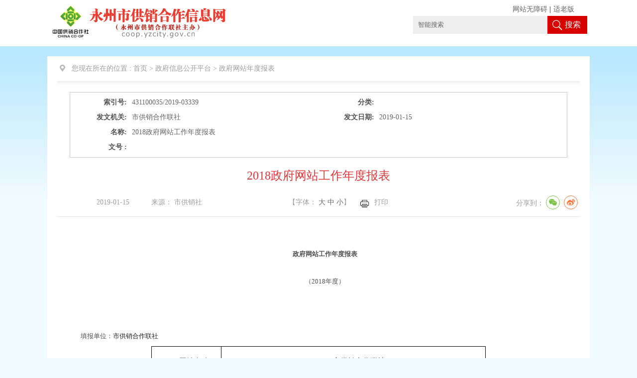

--- FILE ---
content_type: text/html; charset=utf-8
request_url: http://coop.yzcity.gov.cn/gxs/030104/201901/25dafcd47e1b412fa986b391188a60e5.shtml
body_size: 8589
content:
<!doctype html>
<html>
<head>
<meta charset="utf-8">
   <meta name="ContentSource" content="市供销社">


<meta name="SiteName" content="市供销合作联社"/>
<meta name="SiteDomain" content="http://coop.yzcity.gov.cn/"/>
<meta name="SiteIDCode" content="4311000036"/>
<meta name="ColumnName" content="政府网站年度报表" />
<meta name="ColumnDescription" content="政府网站年度报表"/>
<meta name="ColumnKeywords" content="政府网站年度报表"/>
<meta name="ColumnType" content="信息类"/>
<meta name="ArticleTitle" content="2018政府网站工作年度报表"/>
<meta name="PubDate" content="2020-06-02 11:35:36"/>
<meta name="Keywords" content=""/>
<meta name="Description" content=""/>

<meta name="others" content="页面生成时间 2020-06-02 11:35:36" />
<meta name="template,templategroup,version" content="f79da60a6c954067b9264832e1806e12,2d806fad24f84261b125c39835b476a0,3.2" />
<title>2018政府网站工作年度报表_政府网站年度报表_市供销合作联社_永州市人民政府</title>
<link href="/default/xhtml/zwgk/css/index.css" rel="stylesheet"/ type="text/css">
<link href="/default/xhtml/zwgk/css/common.css" rel="stylesheet" type="text/css"/>
<link href="/default/xhtml/zwgk/css/page.css" rel="stylesheet" type="text/css" />
<link rel="stylesheet" type="text/css" href="/default/xhtml/zwgk/css/share.css">
<script src="/default/xhtml/zwgk/js/jquery.js" type="text/javascript"></script>
<script type="text/javascript" src="/default/xhtml/zwgk/js/RTool.js"></script>
<!--二维码-->
<script type="text/javascript" src="/default/xhtml/zwgk/js/jquery.qrcode.js"></script>
<script type="text/javascript" src="/default/xhtml/zwgk/js/qrcode.js"></script>

<script language="javascript">
var websitename = "市供销合作联社";

				function doZoom(size1,size2,size3,size4){
					document.getElementById('zoom').style.fontSize=size4+'px';
				}
</script>
</head>
<body >
<div class="main">
  <div class="header">
    <!--右侧导航-->
<link href="/default/xhtml/zwgk/css/tbgd.css" rel="stylesheet"/>
<script type="text/javascript">
$(function() {
$("#tzxl").toggle(
  function () {
	$(this).removeClass("jtx");
    $(this).addClass("jtt");
	//$("#tzlb").show();
	$("#tzlb").slideDown();
  },
  function () {
	   $(this).addClass("jtx");
    $(this).removeClass("jtt");
	//$("#tzlb").hide();
	$("#tzlb").slideUp();
  }
); 

});
</script>
<div class="mar padd-t">
   
  
        	<div class="bm_top_div">
            <div class="bm_logo fl">
            	                  <a href="/gxs/index3.shtml" target="_parent">
<img src ='/gxs/top/201705/99bc4dd5614346c68251f971f6be3ced/images/809dba5ea5b44b76a4264f4c0c72fe20.png'/>
                  </a>

            </div>
        <div class="bm_search fr">
        <script>

		 function checkSubmit(){
		 if(document.getElementById('q').value==''||document.getElementById('q').value=='智能搜索')
			alert('请输入关键字！');
		 else
			document.pageform.submit();
		 
		 }

   
		</script>
           	  <div class="search_input fl">
              <form name="pageform" method="post" action="http://searching.hunan.gov.cn:8977/hunan/981129000/news"  id="pageform" target="_blank">
            
           	    <input name="q" value="智能搜索" onBlur="if(this.value==''){this.value='智能搜索'}" type="text" maxlength="50"   id="q" class="keyWord" onFocus="this.value=''" />
				
       	      <span><a href="javascript:;" onClick="checkSubmit();">搜索</a></span>
              </form>
              </div>
          
          
          </div>
		   
              <style>
			.slhbox {position: absolute;right: 0;  z-index: 9999;}
			.slhbox ul {width: 150px;}
			.slhbox ul li {display: block; float: left;padding-right: 5px}
			.slh-wza {display: block;}
			.slh-ghb {display: block;}
</style>
    <div class="slhbox">
						<ul>
							<li class="slh-wza"><a href="javascript:;" onclick="aria.start()">网站无障碍</a> | </li>
							<li class="slh-ghb"><a href="javascript:;" onclick="aria.oldFixedStart()">适老版</a></li>
						</ul>
	</div>   
    
              
        </div>

  
        </div> 
  </div>
  <div class="cen-main mar_cen">
  		<div class="cen-div color" style="padding-top:0px;">
        	<div class="color" id="xxgk">
    <div class="con_title_left fl_left">
        <div class="title font24 padd-b">         
        </div>
        <span><img  src="/default/xhtml/zwgk/images/wz.png"  class="mar_right fl padd-r"/>您现在所在的位置 : </span>
<a href='/gxs/index3.shtml'  target="_parent">首页</a>&nbsp;>&nbsp;<a href='/gxs/0300/zwgkList.shtml'  target="_parent">政府信息公开平台</a>&nbsp;>&nbsp;<a href='/gxs/030104/zwgk_right.shtml'  target="_parent"><span>政府网站年度报表</span></a>

        <div class="div1" style="display:none;">
          政府网站年度报表
        </div>
      </div>
    <div class="cen mar-t">
      <div class="zwgk_comr1">
        <table width="100%" border="0" cellspacing="0" cellpadding="0">
          <tr>
            <td align="right"><strong>索引号:</strong></td>
            <td>431100035/2019-03339</td>
            <td align="right"><strong>分类:</strong></td>
            <td>&nbsp;</td>
          </tr>
          <tr>
            <td width="12%" align="right"><strong>发文机关:</strong></td>
            <td width="40%">市供销合作联社</td>
            <td width="10%" align="right"><strong>发文日期:</strong></td>
            <td><PUBLISHTIME>
                2019-01-15
              </PUBLISHTIME></td>
          </tr>
          <tr>
            <td align="right"><strong>名称:</strong></td>
            <td colspan="3"><UCAPTITLE>
                2018政府网站工作年度报表
              </UCAPTITLE></td>
          </tr>
          <tr>
            <td align="right"><strong>文号 
              :</strong></td>
            <td></td>
            <td align="right">&nbsp;</td>
            <td>&nbsp;</td>
          </tr>
        </table>
      </div>
      <div class="title_cen mar-t2 text">2018政府网站工作年度报表</div>
      <div class="line mar-t2 con_div">
             	<table width="100%" border="0" align="center" cellpadding="0" cellspacing="0">
			  <tr>
			    <td align="center"  width="30%"><PUBLISHTIME>
			      2019-01-15
			              </PUBLISHTIME></span>
			              &nbsp; &nbsp; &nbsp; &nbsp; &nbsp; 来源：
			              <span id='source'>市供销社</span></td>
			            <td align="center"  width="32%">
			              【字体：<script language="javascript"></script>                  <a   onClick="this.href='javascript:doZoom(16,14,14,16);'">大</a>&nbsp;<a  href="#" onClick="this.href='javascript:doZoom(16,14,14,14);'">中</a>&nbsp;<a href="#"  onClick="this.href='javascript:doZoom(16,14,14,12);'">小</a>】<span onClick="window.print()" class="printIco" >打印</span></td>
			            <td align="right" width="23%"><div class="content_shareIcon" >
                分享到：<div id="share-1" style="display: inline-block;" data-sites="wechat ,weibo"></div>
            </div>



<script src="/default/xhtml/zwgk/js/jquery.share.min.js"></script>
<script>
    $('#share-1').share();
    $('#share-2').share({sites: ['weibo','wechat']});
    $('#share-3').share();
    $('#share-4').share();
</script>
</td>
		              </tr>
		            </table>
			      </CMSPRO_DOCUMENT>
			    </PUBLISHTIME></td>
			  </tr>
			  </table>
             </div>
      <div class="zwgk_comr3 line">
        <UCAPCONTENT>
          <p>
</p>
<p class="MsoNormal" align="center" style="margin: 15px 0px 0px; padding: 0px; text-decoration: none; font-style: normal; vertical-align: baseline; border: 0px; color: rgb(80, 80, 80); text-indent: 2em; font-family: 宋体, Arial, Helvetica, sans-serif; font-size: 13.3333px; font-variant-ligatures: normal; font-variant-caps: normal; font-weight: 400; letter-spacing: normal; orphans: 2; text-transform: none; white-space: normal; widows: 2; word-spacing: 0px; -webkit-text-stroke-width: 0px; text-align: center; line-height: 30pt; background: rgb(255, 255, 255);"><b><span style="margin: 0px; padding: 0px; text-decoration: none; font-style: normal; vertical-align: baseline; border: 0px; font-family: 仿宋_GB2312; font-weight: bold;"><font face="仿宋_GB2312">政府网站工作年度报表</font></span></b></p>
<p class="MsoNormal" align="center" style="margin: 15px 0px 0px; padding: 0px; text-decoration: none; font-style: normal; vertical-align: baseline; border: 0px; color: rgb(80, 80, 80); text-indent: 2em; font-family: 宋体, Arial, Helvetica, sans-serif; font-size: 13.3333px; font-variant-ligatures: normal; font-variant-caps: normal; font-weight: 400; letter-spacing: normal; orphans: 2; text-transform: none; white-space: normal; widows: 2; word-spacing: 0px; -webkit-text-stroke-width: 0px; text-align: center; line-height: 30pt; background: rgb(255, 255, 255);"><span style="margin: 0px; padding: 0px; text-decoration: none; font-style: normal; vertical-align: baseline; border: 0px; font-family: 仿宋_GB2312;"><font face="仿宋_GB2312">（</font></span><span style="margin: 0px; padding: 0px; text-decoration: none; font-style: normal; vertical-align: baseline; border: 0px; font-family: 仿宋_GB2312;">2018</span><span style="margin: 0px; padding: 0px; text-decoration: none; font-style: normal; vertical-align: baseline; border: 0px; font-family: 仿宋_GB2312;"><font face="仿宋_GB2312">年度）</font></span><span style="margin: 0px; padding: 0px; text-decoration: none; font-style: normal; vertical-align: baseline; border: 0px; font-family: 仿宋_GB2312;"><o:p></o:p></span></p>
<p class="MsoNormal" align="center" style="margin: 15px 0px 0px; padding: 0px; text-decoration: none; font-style: normal; vertical-align: baseline; border: 0px; color: rgb(80, 80, 80); text-indent: 2em; font-family: 宋体, Arial, Helvetica, sans-serif; font-size: 13.3333px; font-variant-ligatures: normal; font-variant-caps: normal; font-weight: 400; letter-spacing: normal; orphans: 2; text-transform: none; white-space: normal; widows: 2; word-spacing: 0px; -webkit-text-stroke-width: 0px; text-align: center; line-height: 30pt; background: rgb(255, 255, 255);"><span style="margin: 0px; padding: 0px; text-decoration: none; font-style: normal; vertical-align: baseline; border: 0px; font-family: 仿宋_GB2312;"><o:p>&ensp;</o:p></span></p>
<p class="MsoNormal" style="margin: 15px 0px 0px; padding: 0px; text-decoration: none; font-style: normal; vertical-align: baseline; border: 0px; color: rgb(80, 80, 80); text-indent: 2em; font-family: 宋体, Arial, Helvetica, sans-serif; font-size: 13.3333px; font-variant-ligatures: normal; font-variant-caps: normal; font-weight: 400; letter-spacing: normal; orphans: 2; text-align: left; text-transform: none; white-space: normal; widows: 2; word-spacing: 0px; -webkit-text-stroke-width: 0px; line-height: 30pt; background: rgb(255, 255, 255);"><span style="margin: 0px; padding: 0px; text-decoration: none; font-style: normal; vertical-align: baseline; border: 0px; font-family: 仿宋_GB2312;"><font face="仿宋_GB2312">填报单位：<span style="margin: 0px; padding: 0px; text-decoration: none; font-style: normal; vertical-align: baseline; border: 0px; font-variant-ligatures: normal; font-variant-caps: normal; font-weight: normal; letter-spacing: 0pt; orphans: 2; text-align: center; text-indent: 0px; text-transform: none; white-space: normal; widows: 2; word-spacing: 0px; -webkit-text-stroke-width: 0px; font-family: Consolas; color: rgb(34, 34, 34); background: rgb(255, 255, 255);">市供销合作联社</span><span style="margin: 0px; padding: 0px; text-decoration: none; font-style: normal; vertical-align: baseline; border: 0px; color: rgb(0, 0, 0); font-variant-ligatures: normal; font-variant-caps: normal; font-weight: normal; letter-spacing: normal; orphans: 2; text-align: center; text-indent: 0px; text-transform: none; white-space: normal; widows: 2; word-spacing: 0px; -webkit-text-stroke-width: 0px; background-color: rgb(255, 255, 255); font-family: 仿宋_GB2312;">&ensp;</span></font></span><span style="margin: 0px; padding: 0px; text-decoration: none; font-style: normal; vertical-align: baseline; border: 0px; font-family: 仿宋_GB2312;"><o:p></o:p></span></p>
<div align="center">
<table class="MsoNormalTable" align="center" style="border-spacing: 0px; font-family: 宋体, Arial, Helvetica, sans-serif; letter-spacing: normal; orphans: 2; text-indent: 0px; text-transform: none; widows: 2; word-spacing: 0px; -webkit-text-stroke-width: 0px; background-color: rgb(255, 255, 255); text-decoration-style: initial; text-decoration-color: initial; border-collapse: collapse; width: 504.6pt;">
  <tbody>
    <tr style="height: 34pt;">
      <td width="137" valign="center" style="width: 103.45pt; padding: 0pt 5.4pt; border-width: 1pt; border-style: solid; border-color: rgb(0, 0, 0); background: rgb(255, 255, 255);">
      <p class="MsoNormal" align="center" style="margin: 15px 0px 0px; padding: 0px; text-decoration: none; font-style: normal; vertical-align: baseline; border: 0px; color: rgb(80, 80, 80); text-indent: 2em; text-align: center; line-height: 18pt;"><span style="margin: 0px; padding: 0px; text-decoration: none; font-style: normal; vertical-align: baseline; border: 0px; font-family: 仿宋_GB2312;">网站名称</span><span style="margin: 0px; padding: 0px; text-decoration: none; font-style: normal; vertical-align: baseline; border: 0px; font-family: 仿宋_GB2312;"><o:p></o:p></span></p>
      </td>
      <td width="534" valign="center" colspan="3" style="width: 401.15pt; padding: 0pt 5.4pt; border-width: 1pt 1pt 1pt 31.875pt; border-style: solid solid solid none; border-color: rgb(0, 0, 0) rgb(0, 0, 0) rgb(0, 0, 0) rgb(255, 255, 255); background: rgb(255, 255, 255);">
      <p class="MsoNormal" align="center" style="margin: 15px 0px 0px; padding: 0px; text-decoration: none; font-style: normal; vertical-align: baseline; border: 0px; color: rgb(80, 80, 80); text-indent: 2em; text-align: center; line-height: 18pt;"><span style="margin: 0px; padding: 0px; text-decoration: none; font-style: normal; vertical-align: baseline; border: 0px; font-family: Consolas; color: rgb(34, 34, 34); letter-spacing: 0pt; font-weight: normal; text-transform: none; background: rgb(255, 255, 255);">市供销合作联社</span><span style="margin: 0px; padding: 0px; text-decoration: none; font-style: normal; vertical-align: baseline; border: 0px; font-family: 仿宋_GB2312;">&ensp;</span><span style="margin: 0px; padding: 0px; text-decoration: none; font-style: normal; vertical-align: baseline; border: 0px; font-family: 仿宋_GB2312;"><o:p></o:p></span></p>
      </td>
    </tr>
    <tr style="height: 34pt;">
      <td width="137" valign="center" style="width: 103.45pt; padding: 0pt 5.4pt; border-width: 31.875pt 1pt 1pt; border-style: none solid solid; border-color: rgb(255, 255, 255) rgb(0, 0, 0) rgb(0, 0, 0); background: rgb(255, 255, 255);">
      <p class="MsoNormal" align="center" style="margin: 15px 0px 0px; padding: 0px; text-decoration: none; font-style: normal; vertical-align: baseline; border: 0px; color: rgb(80, 80, 80); text-indent: 2em; text-align: center; line-height: 18pt;"><span style="margin: 0px; padding: 0px; text-decoration: none; font-style: normal; vertical-align: baseline; border: 0px; font-family: 仿宋_GB2312;">首页网址</span><span style="margin: 0px; padding: 0px; text-decoration: none; font-style: normal; vertical-align: baseline; border: 0px; font-family: 仿宋_GB2312;"><o:p></o:p></span></p>
      </td>
      <td width="534" valign="center" colspan="3" style="width: 401.15pt; padding: 0pt 5.4pt; border-width: 31.875pt 1pt 1pt 31.875pt; border-style: none solid solid none; border-color: rgb(255, 255, 255) rgb(0, 0, 0) rgb(0, 0, 0) rgb(255, 255, 255); background: rgb(255, 255, 255);">
      <p class="MsoNormal" align="center" style="margin: 15px 0px 0px; padding: 0px; text-decoration: none; font-style: normal; vertical-align: baseline; border: 0px; color: rgb(80, 80, 80); text-indent: 2em; text-align: center; line-height: 18pt;"><span style="margin: 0px; padding: 0px; text-decoration: none; font-style: normal; vertical-align: baseline; border: 0px; font-family: 仿宋_GB2312;">&ensp;</span><span style="margin: 0px; padding: 0px; text-decoration: none; font-style: normal; vertical-align: baseline; border: 0px; font-family: 仿宋_GB2312;">Coop.yzcity.gov.cn</span><span style="margin: 0px; padding: 0px; text-decoration: none; font-style: normal; vertical-align: baseline; border: 0px; font-family: 仿宋_GB2312;"><o:p></o:p></span></p>
      </td>
    </tr>
    <tr style="height: 34pt;">
      <td width="137" valign="center" style="width: 103.45pt; padding: 0pt 5.4pt; border-width: 31.875pt 1pt 1pt; border-style: none solid solid; border-color: rgb(255, 255, 255) rgb(0, 0, 0) rgb(0, 0, 0); background: rgb(255, 255, 255);">
      <p class="MsoNormal" align="center" style="margin: 15px 0px 0px; padding: 0px; text-decoration: none; font-style: normal; vertical-align: baseline; border: 0px; color: rgb(80, 80, 80); text-indent: 2em; text-align: center; line-height: 18pt;"><span style="margin: 0px; padding: 0px; text-decoration: none; font-style: normal; vertical-align: baseline; border: 0px; font-family: 仿宋_GB2312;">主办单位</span><span style="margin: 0px; padding: 0px; text-decoration: none; font-style: normal; vertical-align: baseline; border: 0px; font-family: 仿宋_GB2312;"><o:p></o:p></span></p>
      </td>
      <td width="534" valign="center" colspan="3" style="width: 401.15pt; padding: 0pt 5.4pt; border-width: 31.875pt 1pt 1pt 31.875pt; border-style: none solid solid none; border-color: rgb(255, 255, 255) rgb(0, 0, 0) rgb(0, 0, 0) rgb(255, 255, 255); background: rgb(255, 255, 255);">
      <p class="MsoNormal" align="center" style="margin: 15px 0px 0px; padding: 0px; text-decoration: none; font-style: normal; vertical-align: baseline; border: 0px; color: rgb(80, 80, 80); text-indent: 2em; text-align: center; line-height: 18pt;"><span style="margin: 0px; padding: 0px; text-decoration: none; font-style: normal; vertical-align: baseline; border: 0px; font-family: 仿宋_GB2312;">永州市供销合作联社</span><span style="margin: 0px; padding: 0px; text-decoration: none; font-style: normal; vertical-align: baseline; border: 0px; font-family: 仿宋_GB2312;">&ensp;</span><span style="margin: 0px; padding: 0px; text-decoration: none; font-style: normal; vertical-align: baseline; border: 0px; font-family: 仿宋_GB2312;"><o:p></o:p></span></p>
      </td>
    </tr>
    <tr style="height: 34pt;">
      <td width="137" valign="center" style="width: 103.45pt; padding: 0pt 5.4pt; border-width: 31.875pt 1pt 1pt; border-style: none solid solid; border-color: rgb(255, 255, 255) rgb(0, 0, 0) rgb(0, 0, 0); background: rgb(255, 255, 255);">
      <p class="MsoNormal" align="center" style="margin: 15px 0px 0px; padding: 0px; text-decoration: none; font-style: normal; vertical-align: baseline; border: 0px; color: rgb(80, 80, 80); text-indent: 2em; text-align: center; line-height: 18pt;"><span style="margin: 0px; padding: 0px; text-decoration: none; font-style: normal; vertical-align: baseline; border: 0px; font-family: 仿宋_GB2312;">网站类型</span><span style="margin: 0px; padding: 0px; text-decoration: none; font-style: normal; vertical-align: baseline; border: 0px; font-family: 仿宋_GB2312;"><o:p></o:p></span></p>
      </td>
      <td width="534" valign="center" colspan="3" style="width: 401.15pt; padding: 0pt 5.4pt; border-width: 31.875pt 1pt 1pt 31.875pt; border-style: none solid solid none; border-color: rgb(255, 255, 255) rgb(0, 0, 0) rgb(0, 0, 0) rgb(255, 255, 255); background: rgb(255, 255, 255);">
      <p class="MsoNormal" align="center" style="margin: 15px 0px 0px; padding: 0px; text-decoration: none; font-style: normal; vertical-align: baseline; border: 0px; color: rgb(80, 80, 80); text-indent: 2em; text-align: center; line-height: 18pt;"><span style="margin: 0px; padding: 0px; text-decoration: none; font-style: normal; vertical-align: baseline; border: 0px; font-family: 仿宋_GB2312;">□政府门户网站　　　</span><span style="margin: 0px; padding: 0px; text-decoration: none; font-style: normal; vertical-align: baseline; border: 0px; font-family: 微软雅黑;">■</span><span style="margin: 0px; padding: 0px; text-decoration: none; font-style: normal; vertical-align: baseline; border: 0px; font-family: 仿宋_GB2312;">部门网站　　　□专项网站</span><span style="margin: 0px; padding: 0px; text-decoration: none; font-style: normal; vertical-align: baseline; border: 0px; font-family: 仿宋_GB2312;"><o:p></o:p></span></p>
      </td>
    </tr>
    <tr style="height: 34pt;">
      <td width="137" valign="center" style="width: 103.45pt; padding: 0pt 5.4pt; border-width: 31.875pt 1pt 1pt; border-style: none solid solid; border-color: rgb(255, 255, 255) rgb(0, 0, 0) rgb(0, 0, 0); background: rgb(255, 255, 255);">
      <p class="MsoNormal" align="center" style="margin: 15px 0px 0px; padding: 0px; text-decoration: none; font-style: normal; vertical-align: baseline; border: 0px; color: rgb(80, 80, 80); text-indent: 2em; text-align: center; line-height: 18pt;"><span style="margin: 0px; padding: 0px; text-decoration: none; font-style: normal; vertical-align: baseline; border: 0px; font-family: 仿宋_GB2312;">政府网站标识码</span><span style="margin: 0px; padding: 0px; text-decoration: none; font-style: normal; vertical-align: baseline; border: 0px; font-family: 仿宋_GB2312;"><o:p></o:p></span></p>
      </td>
      <td width="534" valign="center" colspan="3" style="width: 401.15pt; padding: 0pt 5.4pt; border-width: 31.875pt 1pt 1pt 31.875pt; border-style: none solid solid none; border-color: rgb(255, 255, 255) rgb(0, 0, 0) rgb(0, 0, 0) rgb(255, 255, 255); background: rgb(255, 255, 255);">
      <p class="MsoNormal" align="center" style="margin: 15px 0px 0px; padding: 0px; text-decoration: none; font-style: normal; vertical-align: baseline; border: 0px; color: rgb(80, 80, 80); text-indent: 2em; text-align: center; line-height: 18pt;"><span style="margin: 0px; padding: 0px; text-decoration: none; font-style: normal; vertical-align: baseline; border: 0px; font-family: 仿宋_GB2312;">4311000036
      &ensp;</span><span style="margin: 0px; padding: 0px; text-decoration: none; font-style: normal; vertical-align: baseline; border: 0px; font-family: 仿宋_GB2312;"><o:p></o:p></span></p>
      </td>
    </tr>
    <tr style="height: 34pt;">
      <td width="137" valign="center" style="width: 103.45pt; padding: 0pt 5.4pt; border-width: 31.875pt 1pt 1pt; border-style: none solid solid; border-color: rgb(255, 255, 255) rgb(0, 0, 0) rgb(0, 0, 0); background: rgb(255, 255, 255);">
      <p class="MsoNormal" align="center" style="margin: 15px 0px 0px; padding: 0px; text-decoration: none; font-style: normal; vertical-align: baseline; border: 0px; color: rgb(80, 80, 80); text-indent: 2em; text-align: center; line-height: 18pt;"><span style="margin: 0px; padding: 0px; text-decoration: none; font-style: normal; vertical-align: baseline; border: 0px; font-family: 仿宋_GB2312;">ICP</span><span style="margin: 0px; padding: 0px; text-decoration: none; font-style: normal; vertical-align: baseline; border: 0px; font-family: 仿宋_GB2312;">备案号</span><span style="margin: 0px; padding: 0px; text-decoration: none; font-style: normal; vertical-align: baseline; border: 0px; font-family: 仿宋_GB2312;"><o:p></o:p></span></p>
      </td>
      <td width="222" valign="center" style="width: 166.85pt; padding: 0pt 5.4pt; border-width: 31.875pt 1pt 1pt 31.875pt; border-style: none solid solid none; border-color: rgb(255, 255, 255) rgb(0, 0, 0) rgb(0, 0, 0) rgb(255, 255, 255); background: rgb(255, 255, 255);">
      <p class="MsoNormal" align="center" style="margin: 15px 0px 0px; padding: 0px; text-decoration: none; font-style: normal; vertical-align: baseline; border: 0px; color: rgb(80, 80, 80); text-indent: 2em; text-align: center; line-height: 18pt;"><span style="margin: 0px; padding: 0px; text-decoration: none; font-style: normal; vertical-align: baseline; border: 0px; font-family: 微软雅黑; letter-spacing: 0pt; font-weight: normal; text-transform: none;">湘ICP备05009375号</span><span style="margin: 0px; padding: 0px; text-decoration: none; font-style: normal; vertical-align: baseline; border: 0px; font-family: 仿宋_GB2312;">&ensp;</span><span style="margin: 0px; padding: 0px; text-decoration: none; font-style: normal; vertical-align: baseline; border: 0px; font-family: 仿宋_GB2312;"><o:p></o:p></span></p>
      </td>
      <td width="185" valign="center" style="width: 139.2pt; padding: 0pt 5.4pt; border-width: 31.875pt 1pt 1pt 31.875pt; border-style: none solid solid none; border-color: rgb(255, 255, 255) rgb(0, 0, 0) rgb(0, 0, 0) rgb(255, 255, 255); background: rgb(255, 255, 255);">
      <p class="MsoNormal" align="center" style="margin: 15px 0px 0px; padding: 0px; text-decoration: none; font-style: normal; vertical-align: baseline; border: 0px; color: rgb(80, 80, 80); text-indent: 2em; text-align: center; line-height: 18pt;"><span style="margin: 0px; padding: 0px; text-decoration: none; font-style: normal; vertical-align: baseline; border: 0px; font-family: 仿宋_GB2312;">公安机关备案号</span><span style="margin: 0px; padding: 0px; text-decoration: none; font-style: normal; vertical-align: baseline; border: 0px; font-family: 仿宋_GB2312;"><o:p></o:p></span></p>
      </td>
      <td width="126" valign="center" style="width: 95.1pt; padding: 0pt 5.4pt; border-width: 31.875pt 1pt 1pt 31.875pt; border-style: none solid solid none; border-color: rgb(255, 255, 255) rgb(0, 0, 0) rgb(0, 0, 0) rgb(255, 255, 255); background: rgb(255, 255, 255);">
      <p class="MsoNormal" align="center" style="margin: 15px 0px 0px; padding: 0px; text-decoration: none; font-style: normal; vertical-align: baseline; border: 0px; color: rgb(80, 80, 80); text-indent: 2em; text-align: center; line-height: 18pt;"><span style="margin: 0px; padding: 0px; text-decoration: none; font-style: normal; vertical-align: baseline; border: 0px; font-family: 仿宋_GB2312;">&ensp;</span><span style="margin: 0px; padding: 0px; text-decoration: none; font-style: normal; vertical-align: baseline; border: 0px; font-family: 仿宋_GB2312;"><o:p></o:p></span></p>
      </td>
    </tr>
    <tr style="height: 34pt;">
      <td width="137" valign="center" style="width: 103.45pt; padding: 0pt 5.4pt; border-width: 31.875pt 1pt 1pt; border-style: none solid solid; border-color: rgb(255, 255, 255) rgb(0, 0, 0) rgb(0, 0, 0); background: rgb(255, 255, 255);">
      <p class="MsoNormal" align="center" style="margin: 15px 0px 0px; padding: 0px; text-decoration: none; font-style: normal; vertical-align: baseline; border: 0px; color: rgb(80, 80, 80); text-indent: 2em; text-align: center; line-height: 18pt;"><span style="margin: 0px; padding: 0px; text-decoration: none; font-style: normal; vertical-align: baseline; border: 0px; font-family: 仿宋_GB2312;">独立用户访问总量（单位：个）</span><span style="margin: 0px; padding: 0px; text-decoration: none; font-style: normal; vertical-align: baseline; border: 0px; font-family: 仿宋_GB2312;"><o:p></o:p></span></p>
      </td>
      <td width="534" valign="center" colspan="3" style="width: 401.15pt; padding: 0pt 5.4pt; border-width: 31.875pt 1pt 1pt 31.875pt; border-style: none solid solid none; border-color: rgb(255, 255, 255) rgb(0, 0, 0) rgb(0, 0, 0) rgb(255, 255, 255); background: rgb(255, 255, 255);">
      <p class="MsoNormal" align="center" style="margin: 15px 0px 0px; padding: 0px; text-decoration: none; font-style: normal; vertical-align: baseline; border: 0px; color: rgb(80, 80, 80); text-indent: 2em; text-align: center; line-height: 18pt;"><span style="margin: 0px; padding: 0px; text-decoration: none; font-style: normal; vertical-align: baseline; border: 0px; font-family: 仿宋_GB2312;">&ensp;</span><span style="margin: 0px; padding: 0px; text-decoration: none; font-style: normal; vertical-align: baseline; border: 0px; font-family: 仿宋_GB2312;">13127</span><span style="margin: 0px; padding: 0px; text-decoration: none; font-style: normal; vertical-align: baseline; border: 0px; font-family: 仿宋_GB2312;"><o:p></o:p></span></p>
      </td>
    </tr>
    <tr style="height: 34pt;">
      <td width="137" valign="center" style="width: 103.45pt; padding: 0pt 5.4pt; border-width: 31.875pt 1pt 1pt; border-style: none solid solid; border-color: rgb(255, 255, 255) rgb(0, 0, 0) rgb(0, 0, 0); background: rgb(255, 255, 255);">
      <p class="MsoNormal" align="center" style="margin: 15px 0px 0px; padding: 0px; text-decoration: none; font-style: normal; vertical-align: baseline; border: 0px; color: rgb(80, 80, 80); text-indent: 2em; text-align: center; line-height: 18pt;"><span style="margin: 0px; padding: 0px; text-decoration: none; font-style: normal; vertical-align: baseline; border: 0px; font-family: 仿宋_GB2312;">网站总访问量</span><span style="margin: 0px; padding: 0px; text-decoration: none; font-style: normal; vertical-align: baseline; border: 0px; font-family: 仿宋_GB2312;"><o:p></o:p></span></p>
      <p class="MsoNormal" align="center" style="margin: 15px 0px 0px; padding: 0px; text-decoration: none; font-style: normal; vertical-align: baseline; border: 0px; color: rgb(80, 80, 80); text-indent: 2em; text-align: center; line-height: 18pt;"><span style="margin: 0px; padding: 0px; text-decoration: none; font-style: normal; vertical-align: baseline; border: 0px; font-family: 仿宋_GB2312;">（单位：次）</span><span style="margin: 0px; padding: 0px; text-decoration: none; font-style: normal; vertical-align: baseline; border: 0px; font-family: 仿宋_GB2312;"><o:p></o:p></span></p>
      </td>
      <td width="534" valign="center" colspan="3" style="width: 401.15pt; padding: 0pt 5.4pt; border-width: 31.875pt 1pt 1pt 31.875pt; border-style: none solid solid none; border-color: rgb(255, 255, 255) rgb(0, 0, 0) rgb(0, 0, 0) rgb(255, 255, 255); background: rgb(255, 255, 255);">
      <p class="MsoNormal" align="center" style="margin: 15px 0px 0px; padding: 0px; text-decoration: none; font-style: normal; vertical-align: baseline; border: 0px; color: rgb(80, 80, 80); text-indent: 2em; text-align: center; line-height: 18pt;">42395<span style="margin: 0px; padding: 0px; text-decoration: none; font-style: normal; vertical-align: baseline; border: 0px; font-family: 仿宋_GB2312;"><o:p></o:p></span></p>
      </td>
    </tr>
    <tr style="height: 34pt;">
      <td width="137" valign="center" rowspan="4" style="width: 103.45pt; padding: 0pt 5.4pt; border-width: 31.875pt 1pt 1pt; border-style: none solid solid; border-color: rgb(255, 255, 255) rgb(0, 0, 0) rgb(0, 0, 0); background: rgb(255, 255, 255);">
      <p class="MsoNormal" align="center" style="margin: 15px 0px 0px; padding: 0px; text-decoration: none; font-style: normal; vertical-align: baseline; border: 0px; color: rgb(80, 80, 80); text-indent: 2em; text-align: center; line-height: 18pt;"><span style="margin: 0px; padding: 0px; text-decoration: none; font-style: normal; vertical-align: baseline; border: 0px; font-family: 仿宋_GB2312;">信息发布</span><span style="margin: 0px; padding: 0px; text-decoration: none; font-style: normal; vertical-align: baseline; border: 0px; font-family: 仿宋_GB2312;"><o:p></o:p></span></p>
      <p class="MsoNormal" align="center" style="margin: 15px 0px 0px; padding: 0px; text-decoration: none; font-style: normal; vertical-align: baseline; border: 0px; color: rgb(80, 80, 80); text-indent: 2em; text-align: center; line-height: 18pt;"><span style="margin: 0px; padding: 0px; text-decoration: none; font-style: normal; vertical-align: baseline; border: 0px; font-family: 仿宋_GB2312;">（单位：条）</span><span style="margin: 0px; padding: 0px; text-decoration: none; font-style: normal; vertical-align: baseline; border: 0px; font-family: 仿宋_GB2312;"><o:p></o:p></span></p>
      </td>
      <td width="222" valign="center" style="width: 166.85pt; padding: 0pt 5.4pt; border-width: 31.875pt 1pt 1pt 31.875pt; border-style: none solid solid none; border-color: rgb(255, 255, 255) rgb(0, 0, 0) rgb(0, 0, 0) rgb(255, 255, 255); background: rgb(255, 255, 255);">
      <p class="MsoNormal" align="center" style="margin: 15px 0px 0px; padding: 0px; text-decoration: none; font-style: normal; vertical-align: baseline; border: 0px; color: rgb(80, 80, 80); text-indent: 2em; text-align: center; line-height: 18pt;"><span style="margin: 0px; padding: 0px; text-decoration: none; font-style: normal; vertical-align: baseline; border: 0px; font-family: 仿宋_GB2312;">总数</span><span style="margin: 0px; padding: 0px; text-decoration: none; font-style: normal; vertical-align: baseline; border: 0px; font-family: 仿宋_GB2312;"><o:p></o:p></span></p>
      </td>
      <td width="312" valign="center" colspan="2" style="width: 234.3pt; padding: 0pt 5.4pt; border-width: 31.875pt 1pt 1pt 31.875pt; border-style: none solid solid none; border-color: rgb(255, 255, 255) rgb(0, 0, 0) rgb(0, 0, 0) rgb(255, 255, 255); background: rgb(255, 255, 255);">
      <p class="MsoNormal" align="center" style="margin: 15px 0px 0px; padding: 0px; text-decoration: none; font-style: normal; vertical-align: baseline; border: 0px; color: rgb(80, 80, 80); text-indent: 2em; text-align: center; line-height: 18pt;"><span style="margin: 0px; padding: 0px; text-decoration: none; font-style: normal; vertical-align: baseline; border: 0px; font-family: 仿宋_GB2312;">294</span><span style="margin: 0px; padding: 0px; text-decoration: none; font-style: normal; vertical-align: baseline; border: 0px; font-family: 仿宋_GB2312;"><o:p></o:p></span></p>
      </td>
    </tr>
    <tr style="height: 34pt;">
      <td width="222" valign="center" style="width: 166.85pt; padding: 0pt 5.4pt; border-width: 31.875pt 1pt 1pt 31.875pt; border-style: none solid solid none; border-color: rgb(255, 255, 255) rgb(0, 0, 0) rgb(0, 0, 0) rgb(255, 255, 255); background: rgb(255, 255, 255);">
      <p class="MsoNormal" align="center" style="margin: 15px 0px 0px; padding: 0px; text-decoration: none; font-style: normal; vertical-align: baseline; border: 0px; color: rgb(80, 80, 80); text-indent: 2em; text-align: center; line-height: 18pt;"><span style="margin: 0px; padding: 0px; text-decoration: none; font-style: normal; vertical-align: baseline; border: 0px; font-family: 仿宋_GB2312;">概况类信息更新量</span><span style="margin: 0px; padding: 0px; text-decoration: none; font-style: normal; vertical-align: baseline; border: 0px; font-family: 仿宋_GB2312;"><o:p></o:p></span></p>
      </td>
      <td width="312" valign="center" colspan="2" style="width: 234.3pt; padding: 0pt 5.4pt; border-width: 31.875pt 1pt 1pt 31.875pt; border-style: none solid solid none; border-color: rgb(255, 255, 255) rgb(0, 0, 0) rgb(0, 0, 0) rgb(255, 255, 255); background: rgb(255, 255, 255);">
      <p class="MsoNormal" align="center" style="margin: 15px 0px 0px; padding: 0px; text-decoration: none; font-style: normal; vertical-align: baseline; border: 0px; color: rgb(80, 80, 80); text-indent: 2em; text-align: center; line-height: 18pt;"><span style="font-family: 仿宋_GB2312;">0</span></p>
      </td>
    </tr>
    <tr style="height: 34pt;">
      <td width="222" valign="center" style="width: 166.85pt; padding: 0pt 5.4pt; border-width: 31.875pt 1pt 1pt 31.875pt; border-style: none solid solid none; border-color: rgb(255, 255, 255) rgb(0, 0, 0) rgb(0, 0, 0) rgb(255, 255, 255); background: rgb(255, 255, 255);">
      <p class="MsoNormal" align="center" style="margin: 15px 0px 0px; padding: 0px; text-decoration: none; font-style: normal; vertical-align: baseline; border: 0px; color: rgb(80, 80, 80); text-indent: 2em; text-align: center; line-height: 18pt;"><span style="margin: 0px; padding: 0px; text-decoration: none; font-style: normal; vertical-align: baseline; border: 0px; font-family: 仿宋_GB2312;">政务动态信息更新量</span><span style="margin: 0px; padding: 0px; text-decoration: none; font-style: normal; vertical-align: baseline; border: 0px; font-family: 仿宋_GB2312;"><o:p></o:p></span></p>
      </td>
      <td width="312" valign="center" colspan="2" style="width: 234.3pt; padding: 0pt 5.4pt; border-width: 31.875pt 1pt 1pt 31.875pt; border-style: none solid solid none; border-color: rgb(255, 255, 255) rgb(0, 0, 0) rgb(0, 0, 0) rgb(255, 255, 255); background: rgb(255, 255, 255);">
      <p class="MsoNormal" align="center" style="margin: 15px 0px 0px; padding: 0px; text-decoration: none; font-style: normal; vertical-align: baseline; border: 0px; color: rgb(80, 80, 80); text-indent: 2em; text-align: center; line-height: 18pt;"><span style="font-family: 仿宋_GB2312;">260</span></p>
      </td>
    </tr>
    <tr style="height: 34pt;">
      <td width="222" valign="center" style="width: 166.85pt; padding: 0pt 5.4pt; border-width: 31.875pt 1pt 1pt 31.875pt; border-style: none solid solid none; border-color: rgb(255, 255, 255) rgb(0, 0, 0) rgb(0, 0, 0) rgb(255, 255, 255); background: rgb(255, 255, 255);">
      <p class="MsoNormal" align="center" style="margin: 15px 0px 0px; padding: 0px; text-decoration: none; font-style: normal; vertical-align: baseline; border: 0px; color: rgb(80, 80, 80); text-indent: 2em; text-align: center; line-height: 18pt;"><span style="margin: 0px; padding: 0px; text-decoration: none; font-style: normal; vertical-align: baseline; border: 0px; font-family: 仿宋_GB2312;">信息公开目录信息更新量</span><span style="margin: 0px; padding: 0px; text-decoration: none; font-style: normal; vertical-align: baseline; border: 0px; font-family: 仿宋_GB2312;"><o:p></o:p></span></p>
      </td>
      <td width="312" valign="center" colspan="2" style="width: 234.3pt; padding: 0pt 5.4pt; border-width: 31.875pt 1pt 1pt 31.875pt; border-style: none solid solid none; border-color: rgb(255, 255, 255) rgb(0, 0, 0) rgb(0, 0, 0) rgb(255, 255, 255); background: rgb(255, 255, 255);">
      <p class="MsoNormal" align="center" style="margin: 15px 0px 0px; padding: 0px; text-decoration: none; font-style: normal; vertical-align: baseline; border: 0px; color: rgb(80, 80, 80); text-indent: 2em; text-align: center; line-height: 18pt;"><span style="font-family: 仿宋_GB2312;">34</span></p>
      </td>
    </tr>
    <tr style="height: 34pt;">
      <td width="137" valign="center" rowspan="2" style="width: 103.45pt; padding: 0pt 5.4pt; border-width: 31.875pt 1pt 1pt; border-style: none solid solid; border-color: rgb(255, 255, 255) rgb(0, 0, 0) rgb(0, 0, 0); background: rgb(255, 255, 255);">
      <p class="MsoNormal" align="center" style="margin: 15px 0px 0px; padding: 0px; text-decoration: none; font-style: normal; vertical-align: baseline; border: 0px; color: rgb(80, 80, 80); text-indent: 2em; text-align: center; line-height: 18pt;"><span style="margin: 0px; padding: 0px; text-decoration: none; font-style: normal; vertical-align: baseline; border: 0px; font-family: 仿宋_GB2312;">专栏专题</span><span style="margin: 0px; padding: 0px; text-decoration: none; font-style: normal; vertical-align: baseline; border: 0px; font-family: 仿宋_GB2312;"><o:p></o:p></span></p>
      <p class="MsoNormal" align="center" style="margin: 15px 0px 0px; padding: 0px; text-decoration: none; font-style: normal; vertical-align: baseline; border: 0px; color: rgb(80, 80, 80); text-indent: 2em; text-align: center; line-height: 18pt;"><span style="margin: 0px; padding: 0px; text-decoration: none; font-style: normal; vertical-align: baseline; border: 0px; font-family: 仿宋_GB2312;">（单位：个）</span><span style="margin: 0px; padding: 0px; text-decoration: none; font-style: normal; vertical-align: baseline; border: 0px; font-family: 仿宋_GB2312;"><o:p></o:p></span></p>
      </td>
      <td width="222" valign="center" style="width: 166.85pt; padding: 0pt 5.4pt; border-width: 31.875pt 1pt 1pt 31.875pt; border-style: none solid solid none; border-color: rgb(255, 255, 255) rgb(0, 0, 0) rgb(0, 0, 0) rgb(255, 255, 255); background: rgb(255, 255, 255);">
      <p class="MsoNormal" align="center" style="margin: 15px 0px 0px; padding: 0px; text-decoration: none; font-style: normal; vertical-align: baseline; border: 0px; color: rgb(80, 80, 80); text-indent: 2em; text-align: center; line-height: 18pt;"><span style="margin: 0px; padding: 0px; text-decoration: none; font-style: normal; vertical-align: baseline; border: 0px; font-family: 仿宋_GB2312;">维护数量</span><span style="margin: 0px; padding: 0px; text-decoration: none; font-style: normal; vertical-align: baseline; border: 0px; font-family: 仿宋_GB2312;"><o:p></o:p></span></p>
      </td>
      <td width="312" valign="center" colspan="2" style="width: 234.3pt; padding: 0pt 5.4pt; border-width: 31.875pt 1pt 1pt 31.875pt; border-style: none solid solid none; border-color: rgb(255, 255, 255) rgb(0, 0, 0) rgb(0, 0, 0) rgb(255, 255, 255); background: rgb(255, 255, 255);">
      <p class="MsoNormal" align="center" style="margin: 15px 0px 0px; padding: 0px; text-decoration: none; font-style: normal; vertical-align: baseline; border: 0px; color: rgb(80, 80, 80); text-indent: 2em; text-align: center; line-height: 18pt;"><span style="font-family: 仿宋_GB2312;">4</span></p>
      </td>
    </tr>
    <tr style="height: 34pt;">
      <td width="222" valign="center" style="width: 166.85pt; padding: 0pt 5.4pt; border-width: 31.875pt 1pt 1pt 31.875pt; border-style: none solid solid none; border-color: rgb(255, 255, 255) rgb(0, 0, 0) windowtext rgb(255, 255, 255); background: rgb(255, 255, 255);">
      <p class="MsoNormal" align="center" style="margin: 15px 0px 0px; padding: 0px; text-decoration: none; font-style: normal; vertical-align: baseline; border: 0px; color: rgb(80, 80, 80); text-indent: 2em; text-align: center; line-height: 18pt;"><span style="margin: 0px; padding: 0px; text-decoration: none; font-style: normal; vertical-align: baseline; border: 0px; font-family: 仿宋_GB2312;">新开设数量</span><span style="margin: 0px; padding: 0px; text-decoration: none; font-style: normal; vertical-align: baseline; border: 0px; font-family: 仿宋_GB2312;"><o:p></o:p></span></p>
      </td>
      <td width="312" valign="center" colspan="2" style="width: 234.3pt; padding: 0pt 5.4pt; border-width: 31.875pt 1pt 1pt 31.875pt; border-style: none solid solid none; border-color: rgb(255, 255, 255) rgb(0, 0, 0) windowtext rgb(255, 255, 255); background: rgb(255, 255, 255);">
      <p class="MsoNormal" align="center" style="margin: 15px 0px 0px; padding: 0px; text-decoration: none; font-style: normal; vertical-align: baseline; border: 0px; color: rgb(80, 80, 80); text-indent: 2em; text-align: center; line-height: 18pt;"><span style="font-family: 仿宋_GB2312;">0</span></p>
      </td>
    </tr>
    <tr style="height: 25.5pt;">
      <td width="137" valign="center" rowspan="5" style="width: 103.45pt; padding: 0pt 5.4pt; border-left: 1pt solid windowtext; border-right: 1pt solid windowtext; border-top: none; border-bottom: 1pt solid windowtext; background: rgb(255, 255, 255);">
      <p class="MsoNormal" align="center" style="margin: 15px 0px 0px; padding: 0px; text-decoration: none; font-style: normal; vertical-align: baseline; border: 0px; color: rgb(80, 80, 80); text-indent: 2em; text-align: center; line-height: 18pt;"><span style="margin: 0px; padding: 0px; text-decoration: none; font-style: normal; vertical-align: baseline; border: 0px; font-family: 仿宋_GB2312;">解读回应</span><span style="margin: 0px; padding: 0px; text-decoration: none; font-style: normal; vertical-align: baseline; border: 0px; font-family: 仿宋_GB2312;"><o:p></o:p></span></p>
      </td>
      <td width="222" valign="center" rowspan="4" style="width: 166.85pt; padding: 0pt 5.4pt; border-left: none; border-right: 1pt solid windowtext; border-top: none; border-bottom: 1pt solid windowtext; background: rgb(255, 255, 255);">
      <p class="MsoNormal" align="center" style="margin: 15px 0px 0px; padding: 0px; text-decoration: none; font-style: normal; vertical-align: baseline; border: 0px; color: rgb(80, 80, 80); text-indent: 2em; text-align: center; line-height: 18pt;"><span style="margin: 0px; padding: 0px; text-decoration: none; font-style: normal; vertical-align: baseline; border: 0px; font-family: 仿宋_GB2312;">解读信息发布</span><span style="margin: 0px; padding: 0px; text-decoration: none; font-style: normal; vertical-align: baseline; border: 0px; font-family: 仿宋_GB2312;"><o:p></o:p></span></p>
      </td>
      <td width="185" valign="center" style="width: 139.2pt; padding: 0pt 5.4pt; border-left: none; border-right: 1pt solid windowtext; border-top: none; border-bottom: 1pt solid windowtext; background: rgb(255, 255, 255);">
      <p class="MsoNormal" align="center" style="margin: 15px 0px 0px; padding: 0px; text-decoration: none; font-style: normal; vertical-align: baseline; border: 0px; color: rgb(80, 80, 80); text-indent: 2em; text-align: center; line-height: 18pt;"><span style="margin: 0px; padding: 0px; text-decoration: none; font-style: normal; vertical-align: baseline; border: 0px; font-family: 仿宋_GB2312;">总数</span><span style="margin: 0px; padding: 0px; text-decoration: none; font-style: normal; vertical-align: baseline; border: 0px; font-family: 仿宋_GB2312;"><o:p></o:p></span></p>
      <p class="MsoNormal" align="center" style="margin: 15px 0px 0px; padding: 0px; text-decoration: none; font-style: normal; vertical-align: baseline; border: 0px; color: rgb(80, 80, 80); text-indent: 2em; text-align: center; line-height: 18pt;"><span style="margin: 0px; padding: 0px; text-decoration: none; font-style: normal; vertical-align: baseline; border: 0px; font-family: 仿宋_GB2312;">（单位：条）</span><span style="margin: 0px; padding: 0px; text-decoration: none; font-style: normal; vertical-align: baseline; border: 0px; font-family: 仿宋_GB2312;"><o:p></o:p></span></p>
      </td>
      <td width="126" valign="center" style="width: 95.1pt; padding: 0pt 5.4pt; border-left: none; border-right: 1pt solid windowtext; border-top: 1pt solid windowtext; border-bottom: 1pt solid windowtext; background: rgb(255, 255, 255);">
      <p class="MsoNormal" align="center" style="margin: 15px 0px 0px; padding: 0px; text-decoration: none; font-style: normal; vertical-align: baseline; border: 0px; color: rgb(80, 80, 80); text-indent: 2em; text-align: center; line-height: 18pt;"><span style="margin: 0px; padding: 0px; text-decoration: none; font-style: normal; vertical-align: baseline; border: 0px; font-family: 仿宋_GB2312;">0</span><span style="margin: 0px; padding: 0px; text-decoration: none; font-style: normal; vertical-align: baseline; border: 0px; font-family: 仿宋_GB2312;">&ensp;</span><span style="margin: 0px; padding: 0px; text-decoration: none; font-style: normal; vertical-align: baseline; border: 0px; font-family: 仿宋_GB2312;"><o:p></o:p></span></p>
      </td>
    </tr>
    <tr style="height: 25.5pt;">
      <td width="185" valign="center" style="width: 139.2pt; padding: 0pt 5.4pt; border-left: 31.875pt none rgb(255, 255, 255); border-right: 1pt solid rgb(0, 0, 0); border-top: none; border-bottom: 1pt solid rgb(0, 0, 0); background: rgb(255, 255, 255);">
      <p class="MsoNormal" align="center" style="margin: 15px 0px 0px; padding: 0px; text-decoration: none; font-style: normal; vertical-align: baseline; border: 0px; color: rgb(80, 80, 80); text-indent: 2em; text-align: center; line-height: 18pt;"><span style="margin: 0px; padding: 0px; text-decoration: none; font-style: normal; vertical-align: baseline; border: 0px; font-family: 仿宋_GB2312;">解读材料数量</span><span style="margin: 0px; padding: 0px; text-decoration: none; font-style: normal; vertical-align: baseline; border: 0px; font-family: 仿宋_GB2312;"><o:p></o:p></span></p>
      <p class="MsoNormal" align="center" style="margin: 15px 0px 0px; padding: 0px; text-decoration: none; font-style: normal; vertical-align: baseline; border: 0px; color: rgb(80, 80, 80); text-indent: 2em; text-align: center; line-height: 18pt;"><span style="margin: 0px; padding: 0px; text-decoration: none; font-style: normal; vertical-align: baseline; border: 0px; font-family: 仿宋_GB2312;">（单位：条）</span><span style="margin: 0px; padding: 0px; text-decoration: none; font-style: normal; vertical-align: baseline; border: 0px; font-family: 仿宋_GB2312;"><o:p></o:p></span></p>
      </td>
      <td width="126" valign="center" style="width: 95.1pt; padding: 0pt 5.4pt; border-left: 31.875pt none rgb(255, 255, 255); border-right: 1pt solid rgb(0, 0, 0); border-top: none; border-bottom: 1pt solid rgb(0, 0, 0); background: rgb(255, 255, 255);">
      <p class="MsoNormal" align="center" style="margin: 15px 0px 0px; padding: 0px; text-decoration: none; font-style: normal; vertical-align: baseline; border: 0px; color: rgb(80, 80, 80); text-indent: 2em; text-align: center; line-height: 18pt;"><span style="margin: 0px; padding: 0px; text-decoration: none; font-style: normal; vertical-align: baseline; border: 0px; font-family: 仿宋_GB2312;">0</span><span style="margin: 0px; padding: 0px; text-decoration: none; font-style: normal; vertical-align: baseline; border: 0px; font-family: 仿宋_GB2312;">&ensp;</span><span style="margin: 0px; padding: 0px; text-decoration: none; font-style: normal; vertical-align: baseline; border: 0px; font-family: 仿宋_GB2312;"><o:p></o:p></span></p>
      </td>
    </tr>
    <tr style="height: 25.5pt;">
      <td width="185" valign="center" style="width: 139.2pt; padding: 0pt 5.4pt; border-width: 31.875pt 1pt 1pt 31.875pt; border-style: none solid solid none; border-color: rgb(255, 255, 255) rgb(0, 0, 0) rgb(0, 0, 0) rgb(255, 255, 255); background: rgb(255, 255, 255);">
      <p class="MsoNormal" align="center" style="margin: 15px 0px 0px; padding: 0px; text-decoration: none; font-style: normal; vertical-align: baseline; border: 0px; color: rgb(80, 80, 80); text-indent: 2em; text-align: center; line-height: 18pt;"><span style="margin: 0px; padding: 0px; text-decoration: none; font-style: normal; vertical-align: baseline; border: 0px; font-family: 仿宋_GB2312;">解读产品数量</span><span style="margin: 0px; padding: 0px; text-decoration: none; font-style: normal; vertical-align: baseline; border: 0px; font-family: 仿宋_GB2312;"><o:p></o:p></span></p>
      <p class="MsoNormal" align="center" style="margin: 15px 0px 0px; padding: 0px; text-decoration: none; font-style: normal; vertical-align: baseline; border: 0px; color: rgb(80, 80, 80); text-indent: 2em; text-align: center; line-height: 18pt;"><span style="margin: 0px; padding: 0px; text-decoration: none; font-style: normal; vertical-align: baseline; border: 0px; font-family: 仿宋_GB2312;">（单位：个）</span><span style="margin: 0px; padding: 0px; text-decoration: none; font-style: normal; vertical-align: baseline; border: 0px; font-family: 仿宋_GB2312;"><o:p></o:p></span></p>
      </td>
      <td width="126" valign="center" style="width: 95.1pt; padding: 0pt 5.4pt; border-width: 31.875pt 1pt 1pt 31.875pt; border-style: none solid solid none; border-color: rgb(255, 255, 255) rgb(0, 0, 0) rgb(0, 0, 0) rgb(255, 255, 255); background: rgb(255, 255, 255);">
      <p class="MsoNormal" align="center" style="margin: 15px 0px 0px; padding: 0px; text-decoration: none; font-style: normal; vertical-align: baseline; border: 0px; color: rgb(80, 80, 80); text-indent: 2em; text-align: center; line-height: 18pt;"><span style="margin: 0px; padding: 0px; text-decoration: none; font-style: normal; vertical-align: baseline; border: 0px; font-family: 仿宋_GB2312;">0</span><span style="margin: 0px; padding: 0px; text-decoration: none; font-style: normal; vertical-align: baseline; border: 0px; font-family: 仿宋_GB2312;">&ensp;</span><span style="margin: 0px; padding: 0px; text-decoration: none; font-style: normal; vertical-align: baseline; border: 0px; font-family: 仿宋_GB2312;"><o:p></o:p></span></p>
      </td>
    </tr>
    <tr style="height: 25.5pt;">
      <td width="185" valign="center" style="width: 139.2pt; padding: 0pt 5.4pt; border-width: 31.875pt 1pt 1pt 31.875pt; border-style: none solid solid none; border-color: rgb(255, 255, 255) rgb(0, 0, 0) rgb(0, 0, 0) rgb(255, 255, 255); background: rgb(255, 255, 255);">
      <p class="MsoNormal" align="center" style="margin: 15px 0px 0px; padding: 0px; text-decoration: none; font-style: normal; vertical-align: baseline; border: 0px; color: rgb(80, 80, 80); text-indent: 2em; text-align: center; line-height: 18pt;"><span style="margin: 0px; padding: 0px; text-decoration: none; font-style: normal; vertical-align: baseline; border: 0px; font-family: 仿宋_GB2312;">媒体评论文章数量</span><span style="margin: 0px; padding: 0px; text-decoration: none; font-style: normal; vertical-align: baseline; border: 0px; font-family: 仿宋_GB2312;"><o:p></o:p></span></p>
      <p class="MsoNormal" align="center" style="margin: 15px 0px 0px; padding: 0px; text-decoration: none; font-style: normal; vertical-align: baseline; border: 0px; color: rgb(80, 80, 80); text-indent: 2em; text-align: center; line-height: 18pt;"><span style="margin: 0px; padding: 0px; text-decoration: none; font-style: normal; vertical-align: baseline; border: 0px; font-family: 仿宋_GB2312;">（单位：篇）</span><span style="margin: 0px; padding: 0px; text-decoration: none; font-style: normal; vertical-align: baseline; border: 0px; font-family: 仿宋_GB2312;"><o:p></o:p></span></p>
      </td>
      <td width="126" valign="center" style="width: 95.1pt; padding: 0pt 5.4pt; border-width: 31.875pt 1pt 1pt 31.875pt; border-style: none solid solid none; border-color: rgb(255, 255, 255) rgb(0, 0, 0) rgb(0, 0, 0) rgb(255, 255, 255); background: rgb(255, 255, 255);">
      <p class="MsoNormal" align="center" style="margin: 15px 0px 0px; padding: 0px; text-decoration: none; font-style: normal; vertical-align: baseline; border: 0px; color: rgb(80, 80, 80); text-indent: 2em; text-align: center; line-height: 18pt;"><span style="margin: 0px; padding: 0px; text-decoration: none; font-style: normal; vertical-align: baseline; border: 0px; font-family: 仿宋_GB2312;">0</span><span style="margin: 0px; padding: 0px; text-decoration: none; font-style: normal; vertical-align: baseline; border: 0px; font-family: 仿宋_GB2312;">&ensp;</span><span style="margin: 0px; padding: 0px; text-decoration: none; font-style: normal; vertical-align: baseline; border: 0px; font-family: 仿宋_GB2312;"><o:p></o:p></span></p>
      </td>
    </tr>
    <tr style="height: 25.5pt;">
      <td width="222" valign="center" style="width: 166.85pt; padding: 0pt 5.4pt; border-width: 31.875pt 1pt 1pt 31.875pt; border-style: none solid solid none; border-color: rgb(255, 255, 255) rgb(0, 0, 0) rgb(0, 0, 0) rgb(255, 255, 255); background: rgb(255, 255, 255);">
      <p class="MsoNormal" align="center" style="margin: 15px 0px 0px; padding: 0px; text-decoration: none; font-style: normal; vertical-align: baseline; border: 0px; color: rgb(80, 80, 80); text-indent: 2em; text-align: center; line-height: 18pt;"><span style="margin: 0px; padding: 0px; text-decoration: none; font-style: normal; vertical-align: baseline; border: 0px; font-family: 仿宋_GB2312;">回应公众关注热点或</span><span style="margin: 0px; padding: 0px; text-decoration: none; font-style: normal; vertical-align: baseline; border: 0px; font-family: 仿宋_GB2312;"><o:p></o:p></span></p>
      <p class="MsoNormal" align="center" style="margin: 15px 0px 0px; padding: 0px; text-decoration: none; font-style: normal; vertical-align: baseline; border: 0px; color: rgb(80, 80, 80); text-indent: 2em; text-align: center; line-height: 18pt;"><span style="margin: 0px; padding: 0px; text-decoration: none; font-style: normal; vertical-align: baseline; border: 0px; font-family: 仿宋_GB2312;">重大舆情数量（单位：次）</span><span style="margin: 0px; padding: 0px; text-decoration: none; font-style: normal; vertical-align: baseline; border: 0px; font-family: 仿宋_GB2312;"><o:p></o:p></span></p>
      </td>
      <td width="312" valign="center" colspan="2" style="width: 234.3pt; padding: 0pt 5.4pt; border-width: 31.875pt 1pt 1pt 31.875pt; border-style: none solid solid none; border-color: rgb(255, 255, 255) rgb(0, 0, 0) rgb(0, 0, 0) rgb(255, 255, 255); background: rgb(255, 255, 255);">
      <p class="MsoNormal" align="center" style="margin: 15px 0px 0px; padding: 0px; text-decoration: none; font-style: normal; vertical-align: baseline; border: 0px; color: rgb(80, 80, 80); text-indent: 2em; text-align: center; line-height: 18pt;"><span style="margin: 0px; padding: 0px; text-decoration: none; font-style: normal; vertical-align: baseline; border: 0px; font-family: 仿宋_GB2312;">&ensp;</span><span style="margin: 0px; padding: 0px; text-decoration: none; font-style: normal; vertical-align: baseline; border: 0px; font-family: 仿宋_GB2312;"><o:p></o:p></span></p>
      <p class="MsoNormal" align="center" style="margin: 15px 0px 0px; padding: 0px; text-decoration: none; font-style: normal; vertical-align: baseline; border: 0px; color: rgb(80, 80, 80); text-indent: 2em; text-align: center; line-height: 18pt;"><span style="margin: 0px; padding: 0px; text-decoration: none; font-style: normal; vertical-align: baseline; border: 0px; font-family: 仿宋_GB2312;">&ensp;</span><span style="margin: 0px; padding: 0px; text-decoration: none; font-style: normal; vertical-align: baseline; border: 0px; font-family: 仿宋_GB2312;"><o:p></o:p></span></p>
      </td>
    </tr>
    <tr style="height: 25.5pt;">
      <td width="137" valign="center" rowspan="7" style="width: 103.45pt; padding: 0pt 5.4pt; border-width: 31.875pt 1pt 1pt; border-style: none solid solid; border-color: rgb(255, 255, 255) rgb(0, 0, 0) rgb(0, 0, 0); background: rgb(255, 255, 255);">
      <p class="MsoNormal" align="center" style="margin: 15px 0px 0px; padding: 0px; text-decoration: none; font-style: normal; vertical-align: baseline; border: 0px; color: rgb(80, 80, 80); text-indent: 2em; text-align: center; line-height: 18pt;"><span style="margin: 0px; padding: 0px; text-decoration: none; font-style: normal; vertical-align: baseline; border: 0px; font-family: 仿宋_GB2312;">办事服务</span><span style="margin: 0px; padding: 0px; text-decoration: none; font-style: normal; vertical-align: baseline; border: 0px; font-family: 仿宋_GB2312;"><o:p></o:p></span></p>
      </td>
      <td width="222" valign="center" style="width: 166.85pt; padding: 0pt 5.4pt; border-width: 31.875pt 1pt 1pt 31.875pt; border-style: none solid solid none; border-color: rgb(255, 255, 255) rgb(0, 0, 0) rgb(0, 0, 0) rgb(255, 255, 255); background: rgb(255, 255, 255);">
      <p class="MsoNormal" align="center" style="margin: 15px 0px 0px; padding: 0px; text-decoration: none; font-style: normal; vertical-align: baseline; border: 0px; color: rgb(80, 80, 80); text-indent: 2em; text-align: center; line-height: 18pt;"><span style="margin: 0px; padding: 0px; text-decoration: none; font-style: normal; vertical-align: baseline; border: 0px; font-family: 仿宋_GB2312;">是否发布服务事项目录</span><span style="margin: 0px; padding: 0px; text-decoration: none; font-style: normal; vertical-align: baseline; border: 0px; font-family: 仿宋_GB2312;"><o:p></o:p></span></p>
      </td>
      <td width="312" valign="center" colspan="2" style="width: 234.3pt; padding: 0pt 5.4pt; border-width: 31.875pt 1pt 1pt 31.875pt; border-style: none solid solid none; border-color: rgb(255, 255, 255) rgb(0, 0, 0) rgb(0, 0, 0) rgb(255, 255, 255); background: rgb(255, 255, 255);">
      <p class="MsoNormal" align="center" style="margin: 15px 0px 0px; padding: 0px; text-decoration: none; font-style: normal; vertical-align: baseline; border: 0px; color: rgb(80, 80, 80); text-indent: 2em; text-align: center; line-height: 18pt;"><span style="margin: 0px; padding: 0px; text-decoration: none; font-style: normal; vertical-align: baseline; border: 0px; font-family: 微软雅黑;"><span style="color: rgb(80, 80, 80); font-family: 仿宋_GB2312; font-size: 13.3333px; font-style: normal; font-variant-ligatures: normal; font-variant-caps: normal; font-weight: 400; letter-spacing: normal; orphans: 2; text-align: center; text-indent: 26.6667px; text-transform: none; white-space: normal; widows: 2; word-spacing: 0px; -webkit-text-stroke-width: 0px; background-color: rgb(255, 255, 255); text-decoration-style: initial; text-decoration-color: initial; display: inline !important; float: none;">□</span></span><span style="margin: 0px; padding: 0px; text-decoration: none; font-style: normal; vertical-align: baseline; border: 0px; font-family: 仿宋_GB2312;">是　　　<span style="color: rgb(80, 80, 80); font-family: 微软雅黑; font-size: 13.3333px; font-style: normal; font-variant-ligatures: normal; font-variant-caps: normal; font-weight: 400; letter-spacing: normal; orphans: 2; text-align: center; text-indent: 26.6667px; text-transform: none; white-space: normal; widows: 2; word-spacing: 0px; -webkit-text-stroke-width: 0px; background-color: rgb(255, 255, 255); text-decoration-style: initial; text-decoration-color: initial; display: inline !important; float: none;">■</span>否</span><span style="margin: 0px; padding: 0px; text-decoration: none; font-style: normal; vertical-align: baseline; border: 0px; font-family: 仿宋_GB2312;"><o:p></o:p></span></p>
      </td>
    </tr>
    <tr style="height: 25.5pt;">
      <td width="222" valign="center" style="width: 166.85pt; padding: 0pt 5.4pt; border-width: 31.875pt 1pt 1pt 31.875pt; border-style: none solid solid none; border-color: rgb(255, 255, 255) rgb(0, 0, 0) rgb(0, 0, 0) rgb(255, 255, 255); background: rgb(255, 255, 255);">
      <p class="MsoNormal" align="center" style="margin: 15px 0px 0px; padding: 0px; text-decoration: none; font-style: normal; vertical-align: baseline; border: 0px; color: rgb(80, 80, 80); text-indent: 2em; text-align: center; line-height: 18pt;"><span style="margin: 0px; padding: 0px; text-decoration: none; font-style: normal; vertical-align: baseline; border: 0px; font-family: 仿宋_GB2312;">注册用户数</span><span style="margin: 0px; padding: 0px; text-decoration: none; font-style: normal; vertical-align: baseline; border: 0px; font-family: 仿宋_GB2312;"><o:p></o:p></span></p>
      <p class="MsoNormal" align="center" style="margin: 15px 0px 0px; padding: 0px; text-decoration: none; font-style: normal; vertical-align: baseline; border: 0px; color: rgb(80, 80, 80); text-indent: 2em; text-align: center; line-height: 18pt;"><span style="margin: 0px; padding: 0px; text-decoration: none; font-style: normal; vertical-align: baseline; border: 0px; font-family: 仿宋_GB2312;">（单位：个）</span><span style="margin: 0px; padding: 0px; text-decoration: none; font-style: normal; vertical-align: baseline; border: 0px; font-family: 仿宋_GB2312;"><o:p></o:p></span></p>
      </td>
      <td width="312" valign="center" colspan="2" style="width: 234.3pt; padding: 0pt 5.4pt; border-width: 31.875pt 1pt 1pt 31.875pt; border-style: none solid solid none; border-color: rgb(255, 255, 255) rgb(0, 0, 0) rgb(0, 0, 0) rgb(255, 255, 255); background: rgb(255, 255, 255);">
      <p class="MsoNormal" align="center" style="margin: 15px 0px 0px; padding: 0px; text-decoration: none; font-style: normal; vertical-align: baseline; border: 0px; color: rgb(80, 80, 80); text-indent: 2em; text-align: center; line-height: 18pt;"><span style="margin: 0px; padding: 0px; text-decoration: none; font-style: normal; vertical-align: baseline; border: 0px; font-family: 仿宋_GB2312;">&ensp;</span><span style="margin: 0px; padding: 0px; text-decoration: none; font-style: normal; vertical-align: baseline; border: 0px; font-family: 仿宋_GB2312;">0</span><span style="margin: 0px; padding: 0px; text-decoration: none; font-style: normal; vertical-align: baseline; border: 0px; font-family: 仿宋_GB2312;"><o:p></o:p></span></p>
      </td>
    </tr>
    <tr style="height: 25.5pt;">
      <td width="222" valign="center" style="width: 166.85pt; padding: 0pt 5.4pt; border-width: 31.875pt 1pt 1pt 31.875pt; border-style: none solid solid none; border-color: rgb(255, 255, 255) rgb(0, 0, 0) rgb(0, 0, 0) rgb(255, 255, 255); background: rgb(255, 255, 255);">
      <p class="MsoNormal" align="center" style="margin: 15px 0px 0px; padding: 0px; text-decoration: none; font-style: normal; vertical-align: baseline; border: 0px; color: rgb(80, 80, 80); text-indent: 2em; text-align: center; line-height: 18pt;"><span style="margin: 0px; padding: 0px; text-decoration: none; font-style: normal; vertical-align: baseline; border: 0px; font-family: 仿宋_GB2312;">政务服务事项数量</span><span style="margin: 0px; padding: 0px; text-decoration: none; font-style: normal; vertical-align: baseline; border: 0px; font-family: 仿宋_GB2312;"><o:p></o:p></span></p>
      <p class="MsoNormal" align="center" style="margin: 15px 0px 0px; padding: 0px; text-decoration: none; font-style: normal; vertical-align: baseline; border: 0px; color: rgb(80, 80, 80); text-indent: 2em; text-align: center; line-height: 18pt;"><span style="margin: 0px; padding: 0px; text-decoration: none; font-style: normal; vertical-align: baseline; border: 0px; font-family: 仿宋_GB2312;">（单位：项）</span><span style="margin: 0px; padding: 0px; text-decoration: none; font-style: normal; vertical-align: baseline; border: 0px; font-family: 仿宋_GB2312;"><o:p></o:p></span></p>
      </td>
      <td width="312" valign="center" colspan="2" style="width: 234.3pt; padding: 0pt 5.4pt; border-width: 31.875pt 1pt 1pt 31.875pt; border-style: none solid solid none; border-color: rgb(255, 255, 255) rgb(0, 0, 0) rgb(0, 0, 0) rgb(255, 255, 255); background: rgb(255, 255, 255);">
      <p class="MsoNormal" align="center" style="margin: 15px 0px 0px; padding: 0px; text-decoration: none; font-style: normal; vertical-align: baseline; border: 0px; color: rgb(80, 80, 80); text-indent: 2em; text-align: center; line-height: 18pt;"><span style="margin: 0px; padding: 0px; text-decoration: none; font-style: normal; vertical-align: baseline; border: 0px; font-family: 仿宋_GB2312;">&ensp;</span><span style="margin: 0px; padding: 0px; text-decoration: none; font-style: normal; vertical-align: baseline; border: 0px; font-family: 仿宋_GB2312;">0</span><span style="margin: 0px; padding: 0px; text-decoration: none; font-style: normal; vertical-align: baseline; border: 0px; font-family: 仿宋_GB2312;"><o:p></o:p></span></p>
      </td>
    </tr>
    <tr style="height: 25.5pt;">
      <td width="222" valign="center" style="width: 166.85pt; padding: 0pt 5.4pt; border-width: 31.875pt 1pt 1pt 31.875pt; border-style: none solid solid none; border-color: rgb(255, 255, 255) rgb(0, 0, 0) rgb(0, 0, 0) rgb(255, 255, 255); background: rgb(255, 255, 255);">
      <p class="MsoNormal" align="center" style="margin: 15px 0px 0px; padding: 0px; text-decoration: none; font-style: normal; vertical-align: baseline; border: 0px; color: rgb(80, 80, 80); text-indent: 2em; text-align: center; line-height: 18pt;"><span style="margin: 0px; padding: 0px; text-decoration: none; font-style: normal; vertical-align: baseline; border: 0px; font-family: 仿宋_GB2312;">可全程在线办理政务服务事项数量（单位：项）</span><span style="margin: 0px; padding: 0px; text-decoration: none; font-style: normal; vertical-align: baseline; border: 0px; font-family: 仿宋_GB2312;"><o:p></o:p></span></p>
      </td>
      <td width="312" valign="center" colspan="2" style="width: 234.3pt; padding: 0pt 5.4pt; border-width: 31.875pt 1pt 1pt 31.875pt; border-style: none solid solid none; border-color: rgb(255, 255, 255) rgb(0, 0, 0) rgb(0, 0, 0) rgb(255, 255, 255); background: rgb(255, 255, 255);">
      <p class="MsoNormal" align="center" style="margin: 15px 0px 0px; padding: 0px; text-decoration: none; font-style: normal; vertical-align: baseline; border: 0px; color: rgb(80, 80, 80); text-indent: 2em; text-align: center; line-height: 18pt;"><span style="margin: 0px; padding: 0px; text-decoration: none; font-style: normal; vertical-align: baseline; border: 0px; font-family: 仿宋_GB2312;">&ensp;</span><span style="margin: 0px; padding: 0px; text-decoration: none; font-style: normal; vertical-align: baseline; border: 0px; font-family: 仿宋_GB2312;">0</span><span style="margin: 0px; padding: 0px; text-decoration: none; font-style: normal; vertical-align: baseline; border: 0px; font-family: 仿宋_GB2312;"><o:p></o:p></span></p>
      </td>
    </tr>
    <tr style="height: 25.5pt;">
      <td width="222" valign="center" rowspan="3" style="width: 166.85pt; padding: 0pt 5.4pt; border-width: 31.875pt 1pt 1pt 31.875pt; border-style: none solid solid none; border-color: rgb(255, 255, 255) rgb(0, 0, 0) rgb(0, 0, 0) rgb(255, 255, 255); background: rgb(255, 255, 255);">
      <p class="MsoNormal" align="center" style="margin: 15px 0px 0px; padding: 0px; text-decoration: none; font-style: normal; vertical-align: baseline; border: 0px; color: rgb(80, 80, 80); text-indent: 2em; text-align: center; line-height: 18pt;"><span style="margin: 0px; padding: 0px; text-decoration: none; font-style: normal; vertical-align: baseline; border: 0px; font-family: 仿宋_GB2312;">办件量</span><span style="margin: 0px; padding: 0px; text-decoration: none; font-style: normal; vertical-align: baseline; border: 0px; font-family: 仿宋_GB2312;"><o:p></o:p></span></p>
      <p class="MsoNormal" align="center" style="margin: 15px 0px 0px; padding: 0px; text-decoration: none; font-style: normal; vertical-align: baseline; border: 0px; color: rgb(80, 80, 80); text-indent: 2em; text-align: center; line-height: 18pt;"><span style="margin: 0px; padding: 0px; text-decoration: none; font-style: normal; vertical-align: baseline; border: 0px; font-family: 仿宋_GB2312;">（单位：件）</span><span style="margin: 0px; padding: 0px; text-decoration: none; font-style: normal; vertical-align: baseline; border: 0px; font-family: 仿宋_GB2312;"><o:p></o:p></span></p>
      </td>
      <td width="185" valign="center" style="width: 139.2pt; padding: 0pt 5.4pt; border-width: 31.875pt 1pt 1pt 31.875pt; border-style: none solid solid none; border-color: rgb(255, 255, 255) rgb(0, 0, 0) rgb(0, 0, 0) rgb(255, 255, 255); background: rgb(255, 255, 255);">
      <p class="MsoNormal" align="center" style="margin: 15px 0px 0px; padding: 0px; text-decoration: none; font-style: normal; vertical-align: baseline; border: 0px; color: rgb(80, 80, 80); text-indent: 2em; text-align: center; line-height: 18pt;"><span style="margin: 0px; padding: 0px; text-decoration: none; font-style: normal; vertical-align: baseline; border: 0px; font-family: 仿宋_GB2312;">总数</span><span style="margin: 0px; padding: 0px; text-decoration: none; font-style: normal; vertical-align: baseline; border: 0px; font-family: 仿宋_GB2312;"><o:p></o:p></span></p>
      </td>
      <td width="126" valign="center" style="width: 95.1pt; padding: 0pt 5.4pt; border-width: 31.875pt 1pt 1pt 31.875pt; border-style: none solid solid none; border-color: rgb(255, 255, 255) rgb(0, 0, 0) rgb(0, 0, 0) rgb(255, 255, 255); background: rgb(255, 255, 255);">
      <p class="MsoNormal" align="center" style="margin: 15px 0px 0px; padding: 0px; text-decoration: none; font-style: normal; vertical-align: baseline; border: 0px; color: rgb(80, 80, 80); text-indent: 2em; text-align: center; line-height: 18pt;"><span style="margin: 0px; padding: 0px; text-decoration: none; font-style: normal; vertical-align: baseline; border: 0px; font-family: 仿宋_GB2312;">0</span><span style="margin: 0px; padding: 0px; text-decoration: none; font-style: normal; vertical-align: baseline; border: 0px; font-family: 仿宋_GB2312;">&ensp;</span><span style="margin: 0px; padding: 0px; text-decoration: none; font-style: normal; vertical-align: baseline; border: 0px; font-family: 仿宋_GB2312;"><o:p></o:p></span></p>
      </td>
    </tr>
    <tr style="height: 25.5pt;">
      <td width="185" valign="center" style="width: 139.2pt; padding: 0pt 5.4pt; border-width: 31.875pt 1pt 1pt 31.875pt; border-style: none solid solid none; border-color: rgb(255, 255, 255) rgb(0, 0, 0) rgb(0, 0, 0) rgb(255, 255, 255); background: rgb(255, 255, 255);">
      <p class="MsoNormal" align="center" style="margin: 15px 0px 0px; padding: 0px; text-decoration: none; font-style: normal; vertical-align: baseline; border: 0px; color: rgb(80, 80, 80); text-indent: 2em; text-align: center; line-height: 18pt;"><span style="margin: 0px; padding: 0px; text-decoration: none; font-style: normal; vertical-align: baseline; border: 0px; font-family: 仿宋_GB2312;">自然人办件量</span><span style="margin: 0px; padding: 0px; text-decoration: none; font-style: normal; vertical-align: baseline; border: 0px; font-family: 仿宋_GB2312;"><o:p></o:p></span></p>
      </td>
      <td width="126" valign="center" style="width: 95.1pt; padding: 0pt 5.4pt; border-width: 31.875pt 1pt 1pt 31.875pt; border-style: none solid solid none; border-color: rgb(255, 255, 255) rgb(0, 0, 0) rgb(0, 0, 0) rgb(255, 255, 255); background: rgb(255, 255, 255);">
      <p class="MsoNormal" align="center" style="margin: 15px 0px 0px; padding: 0px; text-decoration: none; font-style: normal; vertical-align: baseline; border: 0px; color: rgb(80, 80, 80); text-indent: 2em; text-align: center; line-height: 18pt;"><span style="margin: 0px; padding: 0px; text-decoration: none; font-style: normal; vertical-align: baseline; border: 0px; font-family: 仿宋_GB2312;">&ensp;</span><span style="margin: 0px; padding: 0px; text-decoration: none; font-style: normal; vertical-align: baseline; border: 0px; font-family: 仿宋_GB2312;">0</span><span style="margin: 0px; padding: 0px; text-decoration: none; font-style: normal; vertical-align: baseline; border: 0px; font-family: 仿宋_GB2312;"><o:p></o:p></span></p>
      </td>
    </tr>
    <tr style="height: 25.5pt;">
      <td width="185" valign="center" style="width: 139.2pt; padding: 0pt 5.4pt; border-width: 31.875pt 1pt 1pt 31.875pt; border-style: none solid solid none; border-color: rgb(255, 255, 255) rgb(0, 0, 0) rgb(0, 0, 0) rgb(255, 255, 255); background: rgb(255, 255, 255);">
      <p class="MsoNormal" align="center" style="margin: 15px 0px 0px; padding: 0px; text-decoration: none; font-style: normal; vertical-align: baseline; border: 0px; color: rgb(80, 80, 80); text-indent: 2em; text-align: center; line-height: 18pt;"><span style="margin: 0px; padding: 0px; text-decoration: none; font-style: normal; vertical-align: baseline; border: 0px; font-family: 仿宋_GB2312;">法人办件量</span><span style="margin: 0px; padding: 0px; text-decoration: none; font-style: normal; vertical-align: baseline; border: 0px; font-family: 仿宋_GB2312;"><o:p></o:p></span></p>
      </td>
      <td width="126" valign="center" style="width: 95.1pt; padding: 0pt 5.4pt; border-width: 31.875pt 1pt 1pt 31.875pt; border-style: none solid solid none; border-color: rgb(255, 255, 255) rgb(0, 0, 0) rgb(0, 0, 0) rgb(255, 255, 255); background: rgb(255, 255, 255);">
      <p class="MsoNormal" align="center" style="margin: 15px 0px 0px; padding: 0px; text-decoration: none; font-style: normal; vertical-align: baseline; border: 0px; color: rgb(80, 80, 80); text-indent: 2em; text-align: center; line-height: 18pt;"><span style="margin: 0px; padding: 0px; text-decoration: none; font-style: normal; vertical-align: baseline; border: 0px; font-family: 仿宋_GB2312;">0</span><span style="margin: 0px; padding: 0px; text-decoration: none; font-style: normal; vertical-align: baseline; border: 0px; font-family: 仿宋_GB2312;">&ensp;</span><span style="margin: 0px; padding: 0px; text-decoration: none; font-style: normal; vertical-align: baseline; border: 0px; font-family: 仿宋_GB2312;"><o:p></o:p></span></p>
      </td>
    </tr>
    <tr style="height: 25.5pt;">
      <td width="137" valign="center" rowspan="12" style="width: 103.45pt; padding: 0pt 5.4pt; border-width: 31.875pt 1pt 1pt; border-style: none solid solid; border-color: rgb(255, 255, 255) rgb(0, 0, 0) rgb(0, 0, 0); background: rgb(255, 255, 255);">
      <p class="MsoNormal" align="center" style="margin: 15px 0px 0px; padding: 0px; text-decoration: none; font-style: normal; vertical-align: baseline; border: 0px; color: rgb(80, 80, 80); text-indent: 2em; text-align: center; line-height: 18pt;"><span style="margin: 0px; padding: 0px; text-decoration: none; font-style: normal; vertical-align: baseline; border: 0px; font-family: 仿宋_GB2312;">互动交流</span><span style="margin: 0px; padding: 0px; text-decoration: none; font-style: normal; vertical-align: baseline; border: 0px; font-family: 仿宋_GB2312;"><o:p></o:p></span></p>
      </td>
      <td width="222" valign="center" style="width: 166.85pt; padding: 0pt 5.4pt; border-width: 31.875pt 1pt 1pt 31.875pt; border-style: none solid solid none; border-color: rgb(255, 255, 255) rgb(0, 0, 0) rgb(0, 0, 0) rgb(255, 255, 255); background: rgb(255, 255, 255);">
      <p class="MsoNormal" align="center" style="margin: 15px 0px 0px; padding: 0px; text-decoration: none; font-style: normal; vertical-align: baseline; border: 0px; color: rgb(80, 80, 80); text-indent: 2em; text-align: center; line-height: 18pt;"><span style="margin: 0px; padding: 0px; text-decoration: none; font-style: normal; vertical-align: baseline; border: 0px; font-family: 仿宋_GB2312;">是否使用统一平台</span><span style="margin: 0px; padding: 0px; text-decoration: none; font-style: normal; vertical-align: baseline; border: 0px; font-family: 仿宋_GB2312;"><o:p></o:p></span></p>
      </td>
      <td width="312" valign="center" colspan="2" style="width: 234.3pt; padding: 0pt 5.4pt; border-width: 31.875pt 1pt 1pt 31.875pt; border-style: none solid solid none; border-color: rgb(255, 255, 255) rgb(0, 0, 0) rgb(0, 0, 0) rgb(255, 255, 255); background: rgb(255, 255, 255);">
      <p class="MsoNormal" align="center" style="margin: 15px 0px 0px; padding: 0px; text-decoration: none; font-style: normal; vertical-align: baseline; border: 0px; color: rgb(80, 80, 80); text-indent: 2em; text-align: center; line-height: 18pt;"><span style="margin: 0px; padding: 0px; text-decoration: none; font-style: normal; vertical-align: baseline; border: 0px; font-family: 微软雅黑;"><span style="color: rgb(80, 80, 80); font-family: 仿宋_GB2312; font-size: 13.3333px; font-style: normal; font-variant-ligatures: normal; font-variant-caps: normal; font-weight: 400; letter-spacing: normal; orphans: 2; text-align: center; text-indent: 26.6667px; text-transform: none; white-space: normal; widows: 2; word-spacing: 0px; -webkit-text-stroke-width: 0px; background-color: rgb(255, 255, 255); text-decoration-style: initial; text-decoration-color: initial; display: inline !important; float: none;"><span style="color: rgb(80, 80, 80); font-family: 微软雅黑; font-size: 13.3333px; font-style: normal; font-variant-ligatures: normal; font-variant-caps: normal; font-weight: 400; letter-spacing: normal; orphans: 2; text-align: center; text-indent: 26.6667px; text-transform: none; white-space: normal; widows: 2; word-spacing: 0px; -webkit-text-stroke-width: 0px; background-color: rgb(255, 255, 255); text-decoration-style: initial; text-decoration-color: initial; display: inline !important; float: none;">■</span></span></span><span style="margin: 0px; padding: 0px; text-decoration: none; font-style: normal; vertical-align: baseline; border: 0px; font-family: 仿宋_GB2312;">是　　　□否</span><span style="margin: 0px; padding: 0px; text-decoration: none; font-style: normal; vertical-align: baseline; border: 0px; font-family: 仿宋_GB2312;"><o:p></o:p></span></p>
      </td>
    </tr>
    <tr style="height: 25.5pt;">
      <td width="222" valign="center" rowspan="4" style="width: 166.85pt; padding: 0pt 5.4pt; border-width: 31.875pt 1pt 1pt 31.875pt; border-style: none solid solid none; border-color: rgb(255, 255, 255) rgb(0, 0, 0) rgb(0, 0, 0) rgb(255, 255, 255); background: rgb(255, 255, 255);">
      <p class="MsoNormal" align="center" style="margin: 15px 0px 0px; padding: 0px; text-decoration: none; font-style: normal; vertical-align: baseline; border: 0px; color: rgb(80, 80, 80); text-indent: 2em; text-align: center; line-height: 18pt;"><span style="margin: 0px; padding: 0px; text-decoration: none; font-style: normal; vertical-align: baseline; border: 0px; font-family: 仿宋_GB2312;">留言办理</span><span style="margin: 0px; padding: 0px; text-decoration: none; font-style: normal; vertical-align: baseline; border: 0px; font-family: 仿宋_GB2312;"><o:p></o:p></span></p>
      </td>
      <td width="185" valign="center" style="width: 139.2pt; padding: 0pt 5.4pt; border-width: 31.875pt 1pt 1pt 31.875pt; border-style: none solid solid none; border-color: rgb(255, 255, 255) rgb(0, 0, 0) rgb(0, 0, 0) rgb(255, 255, 255); background: rgb(255, 255, 255);">
      <p class="MsoNormal" align="center" style="margin: 15px 0px 0px; padding: 0px; text-decoration: none; font-style: normal; vertical-align: baseline; border: 0px; color: rgb(80, 80, 80); text-indent: 2em; text-align: center; line-height: 18pt;"><span style="margin: 0px; padding: 0px; text-decoration: none; font-style: normal; vertical-align: baseline; border: 0px; font-family: 仿宋_GB2312;">收到留言数量</span><span style="margin: 0px; padding: 0px; text-decoration: none; font-style: normal; vertical-align: baseline; border: 0px; font-family: 仿宋_GB2312;"><o:p></o:p></span></p>
      <p class="MsoNormal" align="center" style="margin: 15px 0px 0px; padding: 0px; text-decoration: none; font-style: normal; vertical-align: baseline; border: 0px; color: rgb(80, 80, 80); text-indent: 2em; text-align: center; line-height: 18pt;"><span style="margin: 0px; padding: 0px; text-decoration: none; font-style: normal; vertical-align: baseline; border: 0px; font-family: 仿宋_GB2312;">（单位：条）</span><span style="margin: 0px; padding: 0px; text-decoration: none; font-style: normal; vertical-align: baseline; border: 0px; font-family: 仿宋_GB2312;"><o:p></o:p></span></p>
      </td>
      <td width="126" valign="center" style="width: 95.1pt; padding: 0pt 5.4pt; border-width: 31.875pt 1pt 1pt 31.875pt; border-style: none solid solid none; border-color: rgb(255, 255, 255) rgb(0, 0, 0) rgb(0, 0, 0) rgb(255, 255, 255); background: rgb(255, 255, 255);">
      <p class="MsoNormal" align="center" style="margin: 15px 0px 0px; padding: 0px; text-decoration: none; font-style: normal; vertical-align: baseline; border: 0px; color: rgb(80, 80, 80); text-indent: 2em; text-align: center; line-height: 18pt;"><span style="margin: 0px; padding: 0px; text-decoration: none; font-style: normal; vertical-align: baseline; border: 0px; font-family: 仿宋_GB2312;">0</span><span style="margin: 0px; padding: 0px; text-decoration: none; font-style: normal; vertical-align: baseline; border: 0px; font-family: 仿宋_GB2312;">&ensp;</span><span style="margin: 0px; padding: 0px; text-decoration: none; font-style: normal; vertical-align: baseline; border: 0px; font-family: 仿宋_GB2312;"><o:p></o:p></span></p>
      </td>
    </tr>
    <tr style="height: 25.5pt;">
      <td width="185" valign="center" style="width: 139.2pt; padding: 0pt 5.4pt; border-width: 31.875pt 1pt 1pt 31.875pt; border-style: none solid solid none; border-color: rgb(255, 255, 255) rgb(0, 0, 0) rgb(0, 0, 0) rgb(255, 255, 255); background: rgb(255, 255, 255);">
      <p class="MsoNormal" align="center" style="margin: 15px 0px 0px; padding: 0px; text-decoration: none; font-style: normal; vertical-align: baseline; border: 0px; color: rgb(80, 80, 80); text-indent: 2em; text-align: center; line-height: 18pt;"><span style="margin: 0px; padding: 0px; text-decoration: none; font-style: normal; vertical-align: baseline; border: 0px; font-family: 仿宋_GB2312;">办结留言数量</span><span style="margin: 0px; padding: 0px; text-decoration: none; font-style: normal; vertical-align: baseline; border: 0px; font-family: 仿宋_GB2312;"><o:p></o:p></span></p>
      <p class="MsoNormal" align="center" style="margin: 15px 0px 0px; padding: 0px; text-decoration: none; font-style: normal; vertical-align: baseline; border: 0px; color: rgb(80, 80, 80); text-indent: 2em; text-align: center; line-height: 18pt;"><span style="margin: 0px; padding: 0px; text-decoration: none; font-style: normal; vertical-align: baseline; border: 0px; font-family: 仿宋_GB2312;">（单位：条）</span><span style="margin: 0px; padding: 0px; text-decoration: none; font-style: normal; vertical-align: baseline; border: 0px; font-family: 仿宋_GB2312;"><o:p></o:p></span></p>
      </td>
      <td width="126" valign="center" style="width: 95.1pt; padding: 0pt 5.4pt; border-width: 31.875pt 1pt 1pt 31.875pt; border-style: none solid solid none; border-color: rgb(255, 255, 255) rgb(0, 0, 0) rgb(0, 0, 0) rgb(255, 255, 255); background: rgb(255, 255, 255);">
      <p class="MsoNormal" align="center" style="margin: 15px 0px 0px; padding: 0px; text-decoration: none; font-style: normal; vertical-align: baseline; border: 0px; color: rgb(80, 80, 80); text-indent: 2em; text-align: center; line-height: 18pt;"><span style="font-family: 仿宋_GB2312;">0</span></p>
      </td>
    </tr>
    <tr style="height: 25.5pt;">
      <td width="185" valign="center" style="width: 139.2pt; padding: 0pt 5.4pt; border-width: 31.875pt 1pt 1pt 31.875pt; border-style: none solid solid none; border-color: rgb(255, 255, 255) rgb(0, 0, 0) rgb(0, 0, 0) rgb(255, 255, 255); background: rgb(255, 255, 255);">
      <p class="MsoNormal" align="center" style="margin: 15px 0px 0px; padding: 0px; text-decoration: none; font-style: normal; vertical-align: baseline; border: 0px; color: rgb(80, 80, 80); text-indent: 2em; text-align: center; line-height: 18pt;"><span style="margin: 0px; padding: 0px; text-decoration: none; font-style: normal; vertical-align: baseline; border: 0px; font-family: 仿宋_GB2312;">平均办理时间</span><span style="margin: 0px; padding: 0px; text-decoration: none; font-style: normal; vertical-align: baseline; border: 0px; font-family: 仿宋_GB2312;"><o:p></o:p></span></p>
      <p class="MsoNormal" align="center" style="margin: 15px 0px 0px; padding: 0px; text-decoration: none; font-style: normal; vertical-align: baseline; border: 0px; color: rgb(80, 80, 80); text-indent: 2em; text-align: center; line-height: 18pt;"><span style="margin: 0px; padding: 0px; text-decoration: none; font-style: normal; vertical-align: baseline; border: 0px; font-family: 仿宋_GB2312;">（单位：天）</span><span style="margin: 0px; padding: 0px; text-decoration: none; font-style: normal; vertical-align: baseline; border: 0px; font-family: 仿宋_GB2312;"><o:p></o:p></span></p>
      </td>
      <td width="126" valign="center" style="width: 95.1pt; padding: 0pt 5.4pt; border-width: 31.875pt 1pt 1pt 31.875pt; border-style: none solid solid none; border-color: rgb(255, 255, 255) rgb(0, 0, 0) rgb(0, 0, 0) rgb(255, 255, 255); background: rgb(255, 255, 255);">
      <p class="MsoNormal" align="center" style="margin: 15px 0px 0px; padding: 0px; text-decoration: none; font-style: normal; vertical-align: baseline; border: 0px; color: rgb(80, 80, 80); text-indent: 2em; text-align: center; line-height: 18pt;"><span style="font-family: 仿宋_GB2312;">0</span></p>
      </td>
    </tr>
    <tr style="height: 25.5pt;">
      <td width="185" valign="center" style="width: 139.2pt; padding: 0pt 5.4pt; border-width: 31.875pt 1pt 1pt 31.875pt; border-style: none solid solid none; border-color: rgb(255, 255, 255) rgb(0, 0, 0) rgb(0, 0, 0) rgb(255, 255, 255); background: rgb(255, 255, 255);">
      <p class="MsoNormal" align="center" style="margin: 15px 0px 0px; padding: 0px; text-decoration: none; font-style: normal; vertical-align: baseline; border: 0px; color: rgb(80, 80, 80); text-indent: 2em; text-align: center; line-height: 18pt;"><span style="margin: 0px; padding: 0px; text-decoration: none; font-style: normal; vertical-align: baseline; border: 0px; font-family: 仿宋_GB2312;">公开答复数量</span><span style="margin: 0px; padding: 0px; text-decoration: none; font-style: normal; vertical-align: baseline; border: 0px; font-family: 仿宋_GB2312;"><o:p></o:p></span></p>
      <p class="MsoNormal" align="center" style="margin: 15px 0px 0px; padding: 0px; text-decoration: none; font-style: normal; vertical-align: baseline; border: 0px; color: rgb(80, 80, 80); text-indent: 2em; text-align: center; line-height: 18pt;"><span style="margin: 0px; padding: 0px; text-decoration: none; font-style: normal; vertical-align: baseline; border: 0px; font-family: 仿宋_GB2312;">（单位：条）</span><span style="margin: 0px; padding: 0px; text-decoration: none; font-style: normal; vertical-align: baseline; border: 0px; font-family: 仿宋_GB2312;"><o:p></o:p></span></p>
      </td>
      <td width="126" valign="center" style="width: 95.1pt; padding: 0pt 5.4pt; border-width: 31.875pt 1pt 1pt 31.875pt; border-style: none solid solid none; border-color: rgb(255, 255, 255) rgb(0, 0, 0) rgb(0, 0, 0) rgb(255, 255, 255); background: rgb(255, 255, 255);">
      <p class="MsoNormal" align="center" style="margin: 15px 0px 0px; padding: 0px; text-decoration: none; font-style: normal; vertical-align: baseline; border: 0px; color: rgb(80, 80, 80); text-indent: 2em; text-align: center; line-height: 18pt;"><span style="margin: 0px; padding: 0px; text-decoration: none; font-style: normal; vertical-align: baseline; border: 0px; font-family: 仿宋_GB2312;">&ensp;</span><span style="margin: 0px; padding: 0px; text-decoration: none; font-style: normal; vertical-align: baseline; border: 0px; font-family: 仿宋_GB2312;">2</span><span style="margin: 0px; padding: 0px; text-decoration: none; font-style: normal; vertical-align: baseline; border: 0px; font-family: 仿宋_GB2312;"><o:p></o:p></span></p>
      </td>
    </tr>
    <tr style="height: 25.5pt;">
      <td width="222" valign="center" rowspan="3" style="width: 166.85pt; padding: 0pt 5.4pt; border-width: 31.875pt 1pt 1pt 31.875pt; border-style: none solid solid none; border-color: rgb(255, 255, 255) rgb(0, 0, 0) rgb(0, 0, 0) rgb(255, 255, 255); background: rgb(255, 255, 255);">
      <p class="MsoNormal" align="center" style="margin: 15px 0px 0px; padding: 0px; text-decoration: none; font-style: normal; vertical-align: baseline; border: 0px; color: rgb(80, 80, 80); text-indent: 2em; text-align: center; line-height: 18pt;"><span style="margin: 0px; padding: 0px; text-decoration: none; font-style: normal; vertical-align: baseline; border: 0px; font-family: 仿宋_GB2312;">征集调查</span><span style="margin: 0px; padding: 0px; text-decoration: none; font-style: normal; vertical-align: baseline; border: 0px; font-family: 仿宋_GB2312;"><o:p></o:p></span></p>
      </td>
      <td width="185" valign="center" style="width: 139.2pt; padding: 0pt 5.4pt; border-width: 31.875pt 1pt 1pt 31.875pt; border-style: none solid solid none; border-color: rgb(255, 255, 255) rgb(0, 0, 0) rgb(0, 0, 0) rgb(255, 255, 255); background: rgb(255, 255, 255);">
      <p class="MsoNormal" align="center" style="margin: 15px 0px 0px; padding: 0px; text-decoration: none; font-style: normal; vertical-align: baseline; border: 0px; color: rgb(80, 80, 80); text-indent: 2em; text-align: center; line-height: 18pt;"><span style="margin: 0px; padding: 0px; text-decoration: none; font-style: normal; vertical-align: baseline; border: 0px; font-family: 仿宋_GB2312;">征集调查期数</span><span style="margin: 0px; padding: 0px; text-decoration: none; font-style: normal; vertical-align: baseline; border: 0px; font-family: 仿宋_GB2312;"><o:p></o:p></span></p>
      <p class="MsoNormal" align="center" style="margin: 15px 0px 0px; padding: 0px; text-decoration: none; font-style: normal; vertical-align: baseline; border: 0px; color: rgb(80, 80, 80); text-indent: 2em; text-align: center; line-height: 18pt;"><span style="margin: 0px; padding: 0px; text-decoration: none; font-style: normal; vertical-align: baseline; border: 0px; font-family: 仿宋_GB2312;">（单位：期）</span><span style="margin: 0px; padding: 0px; text-decoration: none; font-style: normal; vertical-align: baseline; border: 0px; font-family: 仿宋_GB2312;"><o:p></o:p></span></p>
      </td>
      <td width="126" valign="center" style="width: 95.1pt; padding: 0pt 5.4pt; border-width: 31.875pt 1pt 1pt 31.875pt; border-style: none solid solid none; border-color: rgb(255, 255, 255) rgb(0, 0, 0) rgb(0, 0, 0) rgb(255, 255, 255); background: rgb(255, 255, 255);">
      <p class="MsoNormal" align="center" style="margin: 15px 0px 0px; padding: 0px; text-decoration: none; font-style: normal; vertical-align: baseline; border: 0px; color: rgb(80, 80, 80); text-indent: 2em; text-align: center; line-height: 18pt;"><span style="font-family: 仿宋_GB2312;">3</span></p>
      </td>
    </tr>
    <tr style="height: 25.5pt;">
      <td width="185" valign="center" style="width: 139.2pt; padding: 0pt 5.4pt; border-width: 31.875pt 1pt 1pt 31.875pt; border-style: none solid solid none; border-color: rgb(255, 255, 255) rgb(0, 0, 0) rgb(0, 0, 0) rgb(255, 255, 255); background: rgb(255, 255, 255);">
      <p class="MsoNormal" align="center" style="margin: 15px 0px 0px; padding: 0px; text-decoration: none; font-style: normal; vertical-align: baseline; border: 0px; color: rgb(80, 80, 80); text-indent: 2em; text-align: center; line-height: 18pt;"><span style="margin: 0px; padding: 0px; text-decoration: none; font-style: normal; vertical-align: baseline; border: 0px; font-family: 仿宋_GB2312;">收到意见数量</span><span style="margin: 0px; padding: 0px; text-decoration: none; font-style: normal; vertical-align: baseline; border: 0px; font-family: 仿宋_GB2312;"><o:p></o:p></span></p>
      <p class="MsoNormal" align="center" style="margin: 15px 0px 0px; padding: 0px; text-decoration: none; font-style: normal; vertical-align: baseline; border: 0px; color: rgb(80, 80, 80); text-indent: 2em; text-align: center; line-height: 18pt;"><span style="margin: 0px; padding: 0px; text-decoration: none; font-style: normal; vertical-align: baseline; border: 0px; font-family: 仿宋_GB2312;">（单位：条）</span><span style="margin: 0px; padding: 0px; text-decoration: none; font-style: normal; vertical-align: baseline; border: 0px; font-family: 仿宋_GB2312;"><o:p></o:p></span></p>
      </td>
      <td width="126" valign="center" style="width: 95.1pt; padding: 0pt 5.4pt; border-width: 31.875pt 1pt 1pt 31.875pt; border-style: none solid solid none; border-color: rgb(255, 255, 255) rgb(0, 0, 0) rgb(0, 0, 0) rgb(255, 255, 255); background: rgb(255, 255, 255);">
      <p class="MsoNormal" align="center" style="margin: 15px 0px 0px; padding: 0px; text-decoration: none; font-style: normal; vertical-align: baseline; border: 0px; color: rgb(80, 80, 80); text-indent: 2em; text-align: center; line-height: 18pt;"><span style="font-family: 仿宋_GB2312;">3</span></p>
      </td>
    </tr>
    <tr style="height: 25.5pt;">
      <td width="185" valign="center" style="width: 139.2pt; padding: 0pt 5.4pt; border-width: 31.875pt 1pt 1pt 31.875pt; border-style: none solid solid none; border-color: rgb(255, 255, 255) rgb(0, 0, 0) windowtext rgb(255, 255, 255); background: rgb(255, 255, 255);">
      <p class="MsoNormal" align="center" style="margin: 15px 0px 0px; padding: 0px; text-decoration: none; font-style: normal; vertical-align: baseline; border: 0px; color: rgb(80, 80, 80); text-indent: 2em; text-align: center; line-height: 18pt;"><span style="margin: 0px; padding: 0px; text-decoration: none; font-style: normal; vertical-align: baseline; border: 0px; font-family: 仿宋_GB2312;">公布调查结果期数</span><span style="margin: 0px; padding: 0px; text-decoration: none; font-style: normal; vertical-align: baseline; border: 0px; font-family: 仿宋_GB2312;"><o:p></o:p></span></p>
      <p class="MsoNormal" align="center" style="margin: 15px 0px 0px; padding: 0px; text-decoration: none; font-style: normal; vertical-align: baseline; border: 0px; color: rgb(80, 80, 80); text-indent: 2em; text-align: center; line-height: 18pt;"><span style="margin: 0px; padding: 0px; text-decoration: none; font-style: normal; vertical-align: baseline; border: 0px; font-family: 仿宋_GB2312;">（单位：期）</span><span style="margin: 0px; padding: 0px; text-decoration: none; font-style: normal; vertical-align: baseline; border: 0px; font-family: 仿宋_GB2312;"><o:p></o:p></span></p>
      </td>
      <td width="126" valign="center" style="width: 95.1pt; padding: 0pt 5.4pt; border-width: 31.875pt 1pt 1pt 31.875pt; border-style: none solid solid none; border-color: rgb(255, 255, 255) rgb(0, 0, 0) windowtext rgb(255, 255, 255); background: rgb(255, 255, 255);">
      <p class="MsoNormal" align="center" style="margin: 15px 0px 0px; padding: 0px; text-decoration: none; font-style: normal; vertical-align: baseline; border: 0px; color: rgb(80, 80, 80); text-indent: 2em; text-align: center; line-height: 18pt;"><span style="margin: 0px; padding: 0px; text-decoration: none; font-style: normal; vertical-align: baseline; border: 0px; font-family: 仿宋_GB2312;">&ensp;</span><span style="margin: 0px; padding: 0px; text-decoration: none; font-style: normal; vertical-align: baseline; border: 0px; font-family: 仿宋_GB2312;">3</span><span style="margin: 0px; padding: 0px; text-decoration: none; font-style: normal; vertical-align: baseline; border: 0px; font-family: 仿宋_GB2312;"><o:p></o:p></span></p>
      </td>
    </tr>
    <tr style="height: 25.5pt;">
      <td width="222" valign="center" rowspan="3" style="width: 166.85pt; padding: 0pt 5.4pt; border-left: none; border-right: 1pt solid windowtext; border-top: none; border-bottom: 1pt solid windowtext; background: rgb(255, 255, 255);">
      <p class="MsoNormal" align="center" style="margin: 15px 0px 0px; padding: 0px; text-decoration: none; font-style: normal; vertical-align: baseline; border: 0px; color: rgb(80, 80, 80); text-indent: 2em; text-align: center; line-height: 18pt;"><span style="margin: 0px; padding: 0px; text-decoration: none; font-style: normal; vertical-align: baseline; border: 0px; font-family: 仿宋_GB2312;">在线访谈</span><span style="margin: 0px; padding: 0px; text-decoration: none; font-style: normal; vertical-align: baseline; border: 0px; font-family: 仿宋_GB2312;"><o:p></o:p></span></p>
      </td>
      <td width="185" valign="center" style="width: 139.2pt; padding: 0pt 5.4pt; border-left: none; border-right: 1pt solid windowtext; border-top: none; border-bottom: 1pt solid windowtext; background: rgb(255, 255, 255);">
      <p class="MsoNormal" align="center" style="margin: 15px 0px 0px; padding: 0px; text-decoration: none; font-style: normal; vertical-align: baseline; border: 0px; color: rgb(80, 80, 80); text-indent: 2em; text-align: center; line-height: 18pt;"><span style="margin: 0px; padding: 0px; text-decoration: none; font-style: normal; vertical-align: baseline; border: 0px; font-family: 仿宋_GB2312;">访谈期数</span><span style="margin: 0px; padding: 0px; text-decoration: none; font-style: normal; vertical-align: baseline; border: 0px; font-family: 仿宋_GB2312;"><o:p></o:p></span></p>
      <p class="MsoNormal" align="center" style="margin: 15px 0px 0px; padding: 0px; text-decoration: none; font-style: normal; vertical-align: baseline; border: 0px; color: rgb(80, 80, 80); text-indent: 2em; text-align: center; line-height: 18pt;"><span style="margin: 0px; padding: 0px; text-decoration: none; font-style: normal; vertical-align: baseline; border: 0px; font-family: 仿宋_GB2312;">（单位：期）</span><span style="margin: 0px; padding: 0px; text-decoration: none; font-style: normal; vertical-align: baseline; border: 0px; font-family: 仿宋_GB2312;"><o:p></o:p></span></p>
      </td>
      <td width="126" valign="center" style="width: 95.1pt; padding: 0pt 5.4pt; border-left: none; border-right: 1pt solid windowtext; border-top: none; border-bottom: 1pt solid windowtext; background: rgb(255, 255, 255);">
      <p class="MsoNormal" align="center" style="margin: 15px 0px 0px; padding: 0px; text-decoration: none; font-style: normal; vertical-align: baseline; border: 0px; color: rgb(80, 80, 80); text-indent: 2em; text-align: center; line-height: 18pt;"><span style="margin: 0px; padding: 0px; text-decoration: none; font-style: normal; vertical-align: baseline; border: 0px; font-family: 仿宋_GB2312;">&ensp;</span><span style="margin: 0px; padding: 0px; text-decoration: none; font-style: normal; vertical-align: baseline; border: 0px; font-family: 仿宋_GB2312;">0</span><span style="margin: 0px; padding: 0px; text-decoration: none; font-style: normal; vertical-align: baseline; border: 0px; font-family: 仿宋_GB2312;"><o:p></o:p></span></p>
      </td>
    </tr>
    <tr style="height: 25.5pt;">
      <td width="185" valign="center" style="width: 139.2pt; padding: 0pt 5.4pt; border-left: 31.875pt none rgb(255, 255, 255); border-right: 1pt solid rgb(0, 0, 0); border-top: none; border-bottom: 1pt solid rgb(0, 0, 0); background: rgb(255, 255, 255);">
      <p class="MsoNormal" align="center" style="margin: 15px 0px 0px; padding: 0px; text-decoration: none; font-style: normal; vertical-align: baseline; border: 0px; color: rgb(80, 80, 80); text-indent: 2em; text-align: center; line-height: 18pt;"><span style="margin: 0px; padding: 0px; text-decoration: none; font-style: normal; vertical-align: baseline; border: 0px; font-family: 仿宋_GB2312;">网民留言数量</span><span style="margin: 0px; padding: 0px; text-decoration: none; font-style: normal; vertical-align: baseline; border: 0px; font-family: 仿宋_GB2312;"><o:p></o:p></span></p>
      <p class="MsoNormal" align="center" style="margin: 15px 0px 0px; padding: 0px; text-decoration: none; font-style: normal; vertical-align: baseline; border: 0px; color: rgb(80, 80, 80); text-indent: 2em; text-align: center; line-height: 18pt;"><span style="margin: 0px; padding: 0px; text-decoration: none; font-style: normal; vertical-align: baseline; border: 0px; font-family: 仿宋_GB2312;">（单位：条）</span><span style="margin: 0px; padding: 0px; text-decoration: none; font-style: normal; vertical-align: baseline; border: 0px; font-family: 仿宋_GB2312;"><o:p></o:p></span></p>
      </td>
      <td width="126" valign="center" style="width: 95.1pt; padding: 0pt 5.4pt; border-left: 31.875pt none rgb(255, 255, 255); border-right: 1pt solid rgb(0, 0, 0); border-top: none; border-bottom: 1pt solid rgb(0, 0, 0); background: rgb(255, 255, 255);">
      <p class="MsoNormal" align="center" style="margin: 15px 0px 0px; padding: 0px; text-decoration: none; font-style: normal; vertical-align: baseline; border: 0px; color: rgb(80, 80, 80); text-indent: 2em; text-align: center; line-height: 18pt;"><span style="margin: 0px; padding: 0px; text-decoration: none; font-style: normal; vertical-align: baseline; border: 0px; font-family: 仿宋_GB2312;">0</span><span style="margin: 0px; padding: 0px; text-decoration: none; font-style: normal; vertical-align: baseline; border: 0px; font-family: 仿宋_GB2312;">&ensp;</span><span style="margin: 0px; padding: 0px; text-decoration: none; font-style: normal; vertical-align: baseline; border: 0px; font-family: 仿宋_GB2312;"><o:p></o:p></span></p>
      </td>
    </tr>
    <tr style="height: 25.5pt;">
      <td width="185" valign="center" style="width: 139.2pt; padding: 0pt 5.4pt; border-width: 31.875pt 1pt 1pt 31.875pt; border-style: none solid solid none; border-color: rgb(255, 255, 255) rgb(0, 0, 0) rgb(0, 0, 0) rgb(255, 255, 255); background: rgb(255, 255, 255);">
      <p class="MsoNormal" align="center" style="margin: 15px 0px 0px; padding: 0px; text-decoration: none; font-style: normal; vertical-align: baseline; border: 0px; color: rgb(80, 80, 80); text-indent: 2em; text-align: center; line-height: 18pt;"><span style="margin: 0px; padding: 0px; text-decoration: none; font-style: normal; vertical-align: baseline; border: 0px; font-family: 仿宋_GB2312;">答复网民提问数量</span><span style="margin: 0px; padding: 0px; text-decoration: none; font-style: normal; vertical-align: baseline; border: 0px; font-family: 仿宋_GB2312;"><o:p></o:p></span></p>
      <p class="MsoNormal" align="center" style="margin: 15px 0px 0px; padding: 0px; text-decoration: none; font-style: normal; vertical-align: baseline; border: 0px; color: rgb(80, 80, 80); text-indent: 2em; text-align: center; line-height: 18pt;"><span style="margin: 0px; padding: 0px; text-decoration: none; font-style: normal; vertical-align: baseline; border: 0px; font-family: 仿宋_GB2312;">（单位：条）</span><span style="margin: 0px; padding: 0px; text-decoration: none; font-style: normal; vertical-align: baseline; border: 0px; font-family: 仿宋_GB2312;"><o:p></o:p></span></p>
      </td>
      <td width="126" valign="center" style="width: 95.1pt; padding: 0pt 5.4pt; border-width: 31.875pt 1pt 1pt 31.875pt; border-style: none solid solid none; border-color: rgb(255, 255, 255) rgb(0, 0, 0) rgb(0, 0, 0) rgb(255, 255, 255); background: rgb(255, 255, 255);">
      <p class="MsoNormal" align="center" style="margin: 15px 0px 0px; padding: 0px; text-decoration: none; font-style: normal; vertical-align: baseline; border: 0px; color: rgb(80, 80, 80); text-indent: 2em; text-align: center; line-height: 18pt;"><span style="margin: 0px; padding: 0px; text-decoration: none; font-style: normal; vertical-align: baseline; border: 0px; font-family: 仿宋_GB2312;">0</span><span style="margin: 0px; padding: 0px; text-decoration: none; font-style: normal; vertical-align: baseline; border: 0px; font-family: 仿宋_GB2312;">&ensp;</span><span style="margin: 0px; padding: 0px; text-decoration: none; font-style: normal; vertical-align: baseline; border: 0px; font-family: 仿宋_GB2312;"><o:p></o:p></span></p>
      </td>
    </tr>
    <tr style="height: 25.5pt;">
      <td width="222" valign="center" style="width: 166.85pt; padding: 0pt 5.4pt; border-width: 31.875pt 1pt 1pt 31.875pt; border-style: none solid solid none; border-color: rgb(255, 255, 255) rgb(0, 0, 0) rgb(0, 0, 0) rgb(255, 255, 255); background: rgb(255, 255, 255);">
      <p class="MsoNormal" align="center" style="margin: 15px 0px 0px; padding: 0px; text-decoration: none; font-style: normal; vertical-align: baseline; border: 0px; color: rgb(80, 80, 80); text-indent: 2em; text-align: center; line-height: 18pt;"><span style="margin: 0px; padding: 0px; text-decoration: none; font-style: normal; vertical-align: baseline; border: 0px; font-family: 仿宋_GB2312;">是否提供智能问答</span><span style="margin: 0px; padding: 0px; text-decoration: none; font-style: normal; vertical-align: baseline; border: 0px; font-family: 仿宋_GB2312;"><o:p></o:p></span></p>
      </td>
      <td width="312" valign="center" colspan="2" style="width: 234.3pt; padding: 0pt 5.4pt; border-width: 31.875pt 1pt 1pt 31.875pt; border-style: none solid solid none; border-color: rgb(255, 255, 255) rgb(0, 0, 0) rgb(0, 0, 0) rgb(255, 255, 255); background: rgb(255, 255, 255);">
      <p class="MsoNormal" align="center" style="margin: 15px 0px 0px; padding: 0px; text-decoration: none; font-style: normal; vertical-align: baseline; border: 0px; color: rgb(80, 80, 80); text-indent: 2em; text-align: center; line-height: 18pt;"><span style="margin: 0px; padding: 0px; text-decoration: none; font-style: normal; vertical-align: baseline; border: 0px; font-family: 仿宋_GB2312;">□是　　　</span><span style="margin: 0px; padding: 0px; text-decoration: none; font-style: normal; vertical-align: baseline; border: 0px; font-family: 微软雅黑;">■</span><span style="margin: 0px; padding: 0px; text-decoration: none; font-style: normal; vertical-align: baseline; border: 0px; font-family: 仿宋_GB2312;">否</span><span style="margin: 0px; padding: 0px; text-decoration: none; font-style: normal; vertical-align: baseline; border: 0px; font-family: 仿宋_GB2312;"><o:p></o:p></span></p>
      </td>
    </tr>
    <tr style="height: 25.5pt;">
      <td width="137" valign="center" rowspan="6" style="width: 103.45pt; padding: 0pt 5.4pt; border-width: 31.875pt 1pt 1pt; border-style: none solid solid; border-color: rgb(255, 255, 255) rgb(0, 0, 0) rgb(0, 0, 0); background: rgb(255, 255, 255);">
      <p class="MsoNormal" align="center" style="margin: 15px 0px 0px; padding: 0px; text-decoration: none; font-style: normal; vertical-align: baseline; border: 0px; color: rgb(80, 80, 80); text-indent: 2em; text-align: center; line-height: 18pt;"><span style="margin: 0px; padding: 0px; text-decoration: none; font-style: normal; vertical-align: baseline; border: 0px; font-family: 仿宋_GB2312;">安全防护</span><span style="margin: 0px; padding: 0px; text-decoration: none; font-style: normal; vertical-align: baseline; border: 0px; font-family: 仿宋_GB2312;"><o:p></o:p></span></p>
      </td>
      <td width="222" valign="center" style="width: 166.85pt; padding: 0pt 5.4pt; border-width: 31.875pt 1pt 1pt 31.875pt; border-style: none solid solid none; border-color: rgb(255, 255, 255) rgb(0, 0, 0) rgb(0, 0, 0) rgb(255, 255, 255); background: rgb(255, 255, 255);">
      <p class="MsoNormal" align="center" style="margin: 15px 0px 0px; padding: 0px; text-decoration: none; font-style: normal; vertical-align: baseline; border: 0px; color: rgb(80, 80, 80); text-indent: 2em; text-align: center; line-height: 18pt;"><span style="margin: 0px; padding: 0px; text-decoration: none; font-style: normal; vertical-align: baseline; border: 0px; font-family: 仿宋_GB2312;">安全检测评估次数</span><span style="margin: 0px; padding: 0px; text-decoration: none; font-style: normal; vertical-align: baseline; border: 0px; font-family: 仿宋_GB2312;"><o:p></o:p></span></p>
      <p class="MsoNormal" align="center" style="margin: 15px 0px 0px; padding: 0px; text-decoration: none; font-style: normal; vertical-align: baseline; border: 0px; color: rgb(80, 80, 80); text-indent: 2em; text-align: center; line-height: 18pt;"><span style="margin: 0px; padding: 0px; text-decoration: none; font-style: normal; vertical-align: baseline; border: 0px; font-family: 仿宋_GB2312;">（单位：次）</span><span style="margin: 0px; padding: 0px; text-decoration: none; font-style: normal; vertical-align: baseline; border: 0px; font-family: 仿宋_GB2312;"><o:p></o:p></span></p>
      </td>
      <td width="312" valign="center" colspan="2" style="width: 234.3pt; padding: 0pt 5.4pt; border-width: 31.875pt 1pt 1pt 31.875pt; border-style: none solid solid none; border-color: rgb(255, 255, 255) rgb(0, 0, 0) rgb(0, 0, 0) rgb(255, 255, 255); background: rgb(255, 255, 255);">
      <p class="MsoNormal" align="center" style="margin: 15px 0px 0px; padding: 0px; text-decoration: none; font-style: normal; vertical-align: baseline; border: 0px; color: rgb(80, 80, 80); text-indent: 2em; text-align: center; line-height: 18pt;"><span style="font-family: 仿宋_GB2312;">1</span></p>
      </td>
    </tr>
    <tr style="height: 25.5pt;">
      <td width="222" valign="center" style="width: 166.85pt; padding: 0pt 5.4pt; border-width: 31.875pt 1pt 1pt 31.875pt; border-style: none solid solid none; border-color: rgb(255, 255, 255) rgb(0, 0, 0) rgb(0, 0, 0) rgb(255, 255, 255); background: rgb(255, 255, 255);">
      <p class="MsoNormal" align="center" style="margin: 15px 0px 0px; padding: 0px; text-decoration: none; font-style: normal; vertical-align: baseline; border: 0px; color: rgb(80, 80, 80); text-indent: 2em; text-align: center; line-height: 18pt;"><span style="margin: 0px; padding: 0px; text-decoration: none; font-style: normal; vertical-align: baseline; border: 0px; font-family: 仿宋_GB2312;">发现问题数量</span><span style="margin: 0px; padding: 0px; text-decoration: none; font-style: normal; vertical-align: baseline; border: 0px; font-family: 仿宋_GB2312;"><o:p></o:p></span></p>
      <p class="MsoNormal" align="center" style="margin: 15px 0px 0px; padding: 0px; text-decoration: none; font-style: normal; vertical-align: baseline; border: 0px; color: rgb(80, 80, 80); text-indent: 2em; text-align: center; line-height: 18pt;"><span style="margin: 0px; padding: 0px; text-decoration: none; font-style: normal; vertical-align: baseline; border: 0px; font-family: 仿宋_GB2312;">（单位：个）</span><span style="margin: 0px; padding: 0px; text-decoration: none; font-style: normal; vertical-align: baseline; border: 0px; font-family: 仿宋_GB2312;"><o:p></o:p></span></p>
      </td>
      <td width="312" valign="center" colspan="2" style="width: 234.3pt; padding: 0pt 5.4pt; border-width: 31.875pt 1pt 1pt 31.875pt; border-style: none solid solid none; border-color: rgb(255, 255, 255) rgb(0, 0, 0) rgb(0, 0, 0) rgb(255, 255, 255); background: rgb(255, 255, 255);">
      <p class="MsoNormal" align="center" style="margin: 15px 0px 0px; padding: 0px; text-decoration: none; font-style: normal; vertical-align: baseline; border: 0px; color: rgb(80, 80, 80); text-indent: 2em; text-align: center; line-height: 18pt;"><span style="margin: 0px; padding: 0px; text-decoration: none; font-style: normal; vertical-align: baseline; border: 0px; font-family: 仿宋_GB2312;">&ensp;</span><span style="margin: 0px; padding: 0px; text-decoration: none; font-style: normal; vertical-align: baseline; border: 0px; font-family: 仿宋_GB2312;">0</span><span style="margin: 0px; padding: 0px; text-decoration: none; font-style: normal; vertical-align: baseline; border: 0px; font-family: 仿宋_GB2312;"><o:p></o:p></span></p>
      </td>
    </tr>
    <tr style="height: 25.5pt;">
      <td width="222" valign="center" style="width: 166.85pt; padding: 0pt 5.4pt; border-width: 31.875pt 1pt 1pt 31.875pt; border-style: none solid solid none; border-color: rgb(255, 255, 255) rgb(0, 0, 0) rgb(0, 0, 0) rgb(255, 255, 255); background: rgb(255, 255, 255);">
      <p class="MsoNormal" align="center" style="margin: 15px 0px 0px; padding: 0px; text-decoration: none; font-style: normal; vertical-align: baseline; border: 0px; color: rgb(80, 80, 80); text-indent: 2em; text-align: center; line-height: 18pt;"><span style="margin: 0px; padding: 0px; text-decoration: none; font-style: normal; vertical-align: baseline; border: 0px; font-family: 仿宋_GB2312;">问题整改数量</span><span style="margin: 0px; padding: 0px; text-decoration: none; font-style: normal; vertical-align: baseline; border: 0px; font-family: 仿宋_GB2312;"><o:p></o:p></span></p>
      <p class="MsoNormal" align="center" style="margin: 15px 0px 0px; padding: 0px; text-decoration: none; font-style: normal; vertical-align: baseline; border: 0px; color: rgb(80, 80, 80); text-indent: 2em; text-align: center; line-height: 18pt;"><span style="margin: 0px; padding: 0px; text-decoration: none; font-style: normal; vertical-align: baseline; border: 0px; font-family: 仿宋_GB2312;">（单位：个）</span><span style="margin: 0px; padding: 0px; text-decoration: none; font-style: normal; vertical-align: baseline; border: 0px; font-family: 仿宋_GB2312;"><o:p></o:p></span></p>
      </td>
      <td width="312" valign="center" colspan="2" style="width: 234.3pt; padding: 0pt 5.4pt; border-width: 31.875pt 1pt 1pt 31.875pt; border-style: none solid solid none; border-color: rgb(255, 255, 255) rgb(0, 0, 0) rgb(0, 0, 0) rgb(255, 255, 255); background: rgb(255, 255, 255);">
      <p class="MsoNormal" align="center" style="margin: 15px 0px 0px; padding: 0px; text-decoration: none; font-style: normal; vertical-align: baseline; border: 0px; color: rgb(80, 80, 80); text-indent: 2em; text-align: center; line-height: 18pt;"><span style="margin: 0px; padding: 0px; text-decoration: none; font-style: normal; vertical-align: baseline; border: 0px; font-family: 仿宋_GB2312;">&ensp;</span><span style="margin: 0px; padding: 0px; text-decoration: none; font-style: normal; vertical-align: baseline; border: 0px; font-family: 仿宋_GB2312;">0</span><span style="margin: 0px; padding: 0px; text-decoration: none; font-style: normal; vertical-align: baseline; border: 0px; font-family: 仿宋_GB2312;"><o:p></o:p></span></p>
      </td>
    </tr>
    <tr style="height: 25.5pt;">
      <td width="222" valign="center" style="width: 166.85pt; padding: 0pt 5.4pt; border-width: 31.875pt 1pt 1pt 31.875pt; border-style: none solid solid none; border-color: rgb(255, 255, 255) rgb(0, 0, 0) rgb(0, 0, 0) rgb(255, 255, 255); background: rgb(255, 255, 255);">
      <p class="MsoNormal" align="center" style="margin: 15px 0px 0px; padding: 0px; text-decoration: none; font-style: normal; vertical-align: baseline; border: 0px; color: rgb(80, 80, 80); text-indent: 2em; text-align: center; line-height: 18pt;"><span style="margin: 0px; padding: 0px; text-decoration: none; font-style: normal; vertical-align: baseline; border: 0px; font-family: 仿宋_GB2312;">是否建立安全监测预警机制</span><span style="margin: 0px; padding: 0px; text-decoration: none; font-style: normal; vertical-align: baseline; border: 0px; font-family: 仿宋_GB2312;"><o:p></o:p></span></p>
      </td>
      <td width="312" valign="center" colspan="2" style="width: 234.3pt; padding: 0pt 5.4pt; border-width: 31.875pt 1pt 1pt 31.875pt; border-style: none solid solid none; border-color: rgb(255, 255, 255) rgb(0, 0, 0) rgb(0, 0, 0) rgb(255, 255, 255); background: rgb(255, 255, 255);">
      <p class="MsoNormal" align="center" style="margin: 15px 0px 0px; padding: 0px; text-decoration: none; font-style: normal; vertical-align: baseline; border: 0px; color: rgb(80, 80, 80); text-indent: 2em; text-align: center; line-height: 18pt;"><span style="margin: 0px; padding: 0px; text-decoration: none; font-style: normal; vertical-align: baseline; border: 0px; font-family: 微软雅黑;">■</span><span style="margin: 0px; padding: 0px; text-decoration: none; font-style: normal; vertical-align: baseline; border: 0px; font-family: 仿宋_GB2312;">是　　　□否</span><span style="margin: 0px; padding: 0px; text-decoration: none; font-style: normal; vertical-align: baseline; border: 0px; font-family: 仿宋_GB2312;"><o:p></o:p></span></p>
      </td>
    </tr>
    <tr style="height: 25.5pt;">
      <td width="222" valign="center" style="width: 166.85pt; padding: 0pt 5.4pt; border-width: 31.875pt 1pt 1pt 31.875pt; border-style: none solid solid none; border-color: rgb(255, 255, 255) rgb(0, 0, 0) rgb(0, 0, 0) rgb(255, 255, 255); background: rgb(255, 255, 255);">
      <p class="MsoNormal" align="center" style="margin: 15px 0px 0px; padding: 0px; text-decoration: none; font-style: normal; vertical-align: baseline; border: 0px; color: rgb(80, 80, 80); text-indent: 2em; text-align: center; line-height: 18pt;"><span style="margin: 0px; padding: 0px; text-decoration: none; font-style: normal; vertical-align: baseline; border: 0px; font-family: 仿宋_GB2312;">是否开展应急演练</span><span style="margin: 0px; padding: 0px; text-decoration: none; font-style: normal; vertical-align: baseline; border: 0px; font-family: 仿宋_GB2312;"><o:p></o:p></span></p>
      </td>
      <td width="312" valign="center" colspan="2" style="width: 234.3pt; padding: 0pt 5.4pt; border-width: 31.875pt 1pt 1pt 31.875pt; border-style: none solid solid none; border-color: rgb(255, 255, 255) rgb(0, 0, 0) rgb(0, 0, 0) rgb(255, 255, 255); background: rgb(255, 255, 255);">
      <p class="MsoNormal" align="center" style="margin: 15px 0px 0px; padding: 0px; text-decoration: none; font-style: normal; vertical-align: baseline; border: 0px; color: rgb(80, 80, 80); text-indent: 2em; text-align: center; line-height: 18pt;"><span style="margin: 0px; padding: 0px; text-decoration: none; font-style: normal; vertical-align: baseline; border: 0px; font-family: 微软雅黑;">■</span><span style="margin: 0px; padding: 0px; text-decoration: none; font-style: normal; vertical-align: baseline; border: 0px; font-family: 仿宋_GB2312;">是　　　□否</span><span style="margin: 0px; padding: 0px; text-decoration: none; font-style: normal; vertical-align: baseline; border: 0px; font-family: 仿宋_GB2312;"><o:p></o:p></span></p>
      </td>
    </tr>
    <tr style="height: 25.5pt;">
      <td width="222" valign="center" style="width: 166.85pt; padding: 0pt 5.4pt; border-width: 31.875pt 1pt 1pt 31.875pt; border-style: none solid solid none; border-color: rgb(255, 255, 255) rgb(0, 0, 0) rgb(0, 0, 0) rgb(255, 255, 255); background: rgb(255, 255, 255);">
      <p class="MsoNormal" align="center" style="margin: 15px 0px 0px; padding: 0px; text-decoration: none; font-style: normal; vertical-align: baseline; border: 0px; color: rgb(80, 80, 80); text-indent: 2em; text-align: center; line-height: 18pt;"><span style="margin: 0px; padding: 0px; text-decoration: none; font-style: normal; vertical-align: baseline; border: 0px; font-family: 仿宋_GB2312;">是否明确网站安全责任人</span><span style="margin: 0px; padding: 0px; text-decoration: none; font-style: normal; vertical-align: baseline; border: 0px; font-family: 仿宋_GB2312;"><o:p></o:p></span></p>
      </td>
      <td width="312" valign="center" colspan="2" style="width: 234.3pt; padding: 0pt 5.4pt; border-width: 31.875pt 1pt 1pt 31.875pt; border-style: none solid solid none; border-color: rgb(255, 255, 255) rgb(0, 0, 0) rgb(0, 0, 0) rgb(255, 255, 255); background: rgb(255, 255, 255);">
      <p class="MsoNormal" align="center" style="margin: 15px 0px 0px; padding: 0px; text-decoration: none; font-style: normal; vertical-align: baseline; border: 0px; color: rgb(80, 80, 80); text-indent: 2em; text-align: center; line-height: 18pt;"><span style="margin: 0px; padding: 0px; text-decoration: none; font-style: normal; vertical-align: baseline; border: 0px; font-family: 微软雅黑;">■</span><span style="margin: 0px; padding: 0px; text-decoration: none; font-style: normal; vertical-align: baseline; border: 0px; font-family: 仿宋_GB2312;">是　　　□否</span><span style="margin: 0px; padding: 0px; text-decoration: none; font-style: normal; vertical-align: baseline; border: 0px; font-family: 仿宋_GB2312;"><o:p></o:p></span></p>
      </td>
    </tr>
    <tr style="height: 25.5pt;">
      <td width="137" valign="center" rowspan="8" style="width: 103.45pt; padding: 0pt 5.4pt; border-width: 31.875pt 1pt 1pt; border-style: none solid solid; border-color: rgb(255, 255, 255) rgb(0, 0, 0) rgb(0, 0, 0); background: rgb(255, 255, 255);">
      <p class="MsoNormal" align="center" style="margin: 15px 0px 0px; padding: 0px; text-decoration: none; font-style: normal; vertical-align: baseline; border: 0px; color: rgb(80, 80, 80); text-indent: 2em; text-align: center; line-height: 18pt;"><span style="margin: 0px; padding: 0px; text-decoration: none; font-style: normal; vertical-align: baseline; border: 0px; font-family: 仿宋_GB2312;">移动新媒体</span><span style="margin: 0px; padding: 0px; text-decoration: none; font-style: normal; vertical-align: baseline; border: 0px; font-family: 仿宋_GB2312;"><o:p></o:p></span></p>
      </td>
      <td width="222" valign="center" style="width: 166.85pt; padding: 0pt 5.4pt; border-width: 31.875pt 1pt 1pt 31.875pt; border-style: none solid solid none; border-color: rgb(255, 255, 255) rgb(0, 0, 0) rgb(0, 0, 0) rgb(255, 255, 255); background: rgb(255, 255, 255);">
      <p class="MsoNormal" align="center" style="margin: 15px 0px 0px; padding: 0px; text-decoration: none; font-style: normal; vertical-align: baseline; border: 0px; color: rgb(80, 80, 80); text-indent: 2em; text-align: center; line-height: 18pt;"><span style="margin: 0px; padding: 0px; text-decoration: none; font-style: normal; vertical-align: baseline; border: 0px; font-family: 仿宋_GB2312;">是否有移动新媒体</span><span style="margin: 0px; padding: 0px; text-decoration: none; font-style: normal; vertical-align: baseline; border: 0px; font-family: 仿宋_GB2312;"><o:p></o:p></span></p>
      </td>
      <td width="312" valign="center" colspan="2" style="width: 234.3pt; padding: 0pt 5.4pt; border-width: 31.875pt 1pt 1pt 31.875pt; border-style: none solid solid none; border-color: rgb(255, 255, 255) rgb(0, 0, 0) rgb(0, 0, 0) rgb(255, 255, 255); background: rgb(255, 255, 255);">
      <p class="MsoNormal" align="center" style="margin: 15px 0px 0px; padding: 0px; text-decoration: none; font-style: normal; vertical-align: baseline; border: 0px; color: rgb(80, 80, 80); text-indent: 2em; text-align: center; line-height: 18pt;"><span style="margin: 0px; padding: 0px; text-decoration: none; font-style: normal; vertical-align: baseline; border: 0px; font-family: 仿宋_GB2312;"><span style="color: rgb(80, 80, 80); font-family: 微软雅黑; font-size: 13.3333px; font-style: normal; font-variant-ligatures: normal; font-variant-caps: normal; font-weight: 400; letter-spacing: normal; orphans: 2; text-align: center; text-indent: 26.6667px; text-transform: none; white-space: normal; widows: 2; word-spacing: 0px; -webkit-text-stroke-width: 0px; background-color: rgb(255, 255, 255); text-decoration-style: initial; text-decoration-color: initial; display: inline !important; float: none;">■</span>是　　　</span><span style="margin: 0px; padding: 0px; text-decoration: none; font-style: normal; vertical-align: baseline; border: 0px; font-family: 微软雅黑;"><span style="color: rgb(80, 80, 80); font-family: 仿宋_GB2312; font-size: 13.3333px; font-style: normal; font-variant-ligatures: normal; font-variant-caps: normal; font-weight: 400; letter-spacing: normal; orphans: 2; text-align: center; text-indent: 26.6667px; text-transform: none; white-space: normal; widows: 2; word-spacing: 0px; -webkit-text-stroke-width: 0px; background-color: rgb(255, 255, 255); text-decoration-style: initial; text-decoration-color: initial; display: inline !important; float: none;">□</span></span><span style="margin: 0px; padding: 0px; text-decoration: none; font-style: normal; vertical-align: baseline; border: 0px; font-family: 仿宋_GB2312;">否</span><span style="margin: 0px; padding: 0px; text-decoration: none; font-style: normal; vertical-align: baseline; border: 0px; font-family: 仿宋_GB2312;"><o:p></o:p></span></p>
      </td>
    </tr>
    <tr style="height: 25.5pt;">
      <td width="222" valign="center" rowspan="3" style="width: 166.85pt; padding: 0pt 5.4pt; border-width: 31.875pt 1pt 1pt 31.875pt; border-style: none solid solid none; border-color: rgb(255, 255, 255) rgb(0, 0, 0) rgb(0, 0, 0) rgb(255, 255, 255); background: rgb(255, 255, 255);">
      <p class="MsoNormal" align="center" style="margin: 15px 0px 0px; padding: 0px; text-decoration: none; font-style: normal; vertical-align: baseline; border: 0px; color: rgb(80, 80, 80); text-indent: 2em; text-align: center; line-height: 18pt;"><span style="margin: 0px; padding: 0px; text-decoration: none; font-style: normal; vertical-align: baseline; border: 0px; font-family: 仿宋_GB2312;">微博</span><span style="margin: 0px; padding: 0px; text-decoration: none; font-style: normal; vertical-align: baseline; border: 0px; font-family: 仿宋_GB2312;"><o:p></o:p></span></p>
      </td>
      <td width="185" valign="center" style="width: 139.2pt; padding: 0pt 5.4pt; border-width: 31.875pt 1pt 1pt 31.875pt; border-style: none solid solid none; border-color: rgb(255, 255, 255) rgb(0, 0, 0) rgb(0, 0, 0) rgb(255, 255, 255); background: rgb(255, 255, 255);">
      <p class="MsoNormal" align="center" style="margin: 15px 0px 0px; padding: 0px; text-decoration: none; font-style: normal; vertical-align: baseline; border: 0px; color: rgb(80, 80, 80); text-indent: 2em; text-align: center; line-height: 18pt;"><span style="margin: 0px; padding: 0px; text-decoration: none; font-style: normal; vertical-align: baseline; border: 0px; font-family: 仿宋_GB2312;">名称</span><span style="margin: 0px; padding: 0px; text-decoration: none; font-style: normal; vertical-align: baseline; border: 0px; font-family: 仿宋_GB2312;"><o:p></o:p></span></p>
      </td>
      <td width="126" valign="center" style="width: 95.1pt; padding: 0pt 5.4pt; border-width: 31.875pt 1pt 1pt 31.875pt; border-style: none solid solid none; border-color: rgb(255, 255, 255) rgb(0, 0, 0) rgb(0, 0, 0) rgb(255, 255, 255); background: rgb(255, 255, 255);">
      <p class="MsoNormal" align="center" style="margin: 15px 0px 0px; padding: 0px; text-decoration: none; font-style: normal; vertical-align: baseline; border: 0px; color: rgb(80, 80, 80); text-indent: 2em; text-align: center; line-height: 18pt;"><span style="margin: 0px; padding: 0px; text-decoration: none; font-style: normal; vertical-align: baseline; border: 0px; font-family: 仿宋_GB2312;">&ensp;</span><span style="margin: 0px; padding: 0px; text-decoration: none; font-style: normal; vertical-align: baseline; border: 0px; font-family: 仿宋_GB2312;">无</span><span style="margin: 0px; padding: 0px; text-decoration: none; font-style: normal; vertical-align: baseline; border: 0px; font-family: 仿宋_GB2312;"><o:p></o:p></span></p>
      </td>
    </tr>
    <tr style="height: 25.5pt;">
      <td width="185" valign="center" style="width: 139.2pt; padding: 0pt 5.4pt; border-width: 31.875pt 1pt 1pt 31.875pt; border-style: none solid solid none; border-color: rgb(255, 255, 255) rgb(0, 0, 0) rgb(0, 0, 0) rgb(255, 255, 255); background: rgb(255, 255, 255);">
      <p class="MsoNormal" align="center" style="margin: 15px 0px 0px; padding: 0px; text-decoration: none; font-style: normal; vertical-align: baseline; border: 0px; color: rgb(80, 80, 80); text-indent: 2em; text-align: center; line-height: 18pt;"><span style="margin: 0px; padding: 0px; text-decoration: none; font-style: normal; vertical-align: baseline; border: 0px; font-family: 仿宋_GB2312;">信息发布量</span><span style="margin: 0px; padding: 0px; text-decoration: none; font-style: normal; vertical-align: baseline; border: 0px; font-family: 仿宋_GB2312;"><o:p></o:p></span></p>
      <p class="MsoNormal" align="center" style="margin: 15px 0px 0px; padding: 0px; text-decoration: none; font-style: normal; vertical-align: baseline; border: 0px; color: rgb(80, 80, 80); text-indent: 2em; text-align: center; line-height: 18pt;"><span style="margin: 0px; padding: 0px; text-decoration: none; font-style: normal; vertical-align: baseline; border: 0px; font-family: 仿宋_GB2312;">（单位：条）</span><span style="margin: 0px; padding: 0px; text-decoration: none; font-style: normal; vertical-align: baseline; border: 0px; font-family: 仿宋_GB2312;"><o:p></o:p></span></p>
      </td>
      <td width="126" valign="center" style="width: 95.1pt; padding: 0pt 5.4pt; border-width: 31.875pt 1pt 1pt 31.875pt; border-style: none solid solid none; border-color: rgb(255, 255, 255) rgb(0, 0, 0) rgb(0, 0, 0) rgb(255, 255, 255); background: rgb(255, 255, 255);">
      <p class="MsoNormal" align="center" style="margin: 15px 0px 0px; padding: 0px; text-decoration: none; font-style: normal; vertical-align: baseline; border: 0px; color: rgb(80, 80, 80); text-indent: 2em; text-align: center; line-height: 18pt;"><span style="margin: 0px; padding: 0px; text-decoration: none; font-style: normal; vertical-align: baseline; border: 0px; font-family: 仿宋_GB2312;">无</span><span style="margin: 0px; padding: 0px; text-decoration: none; font-style: normal; vertical-align: baseline; border: 0px; font-family: 仿宋_GB2312;">&ensp;</span><span style="margin: 0px; padding: 0px; text-decoration: none; font-style: normal; vertical-align: baseline; border: 0px; font-family: 仿宋_GB2312;"><o:p></o:p></span></p>
      </td>
    </tr>
    <tr style="height: 25.5pt;">
      <td width="185" valign="center" style="width: 139.2pt; padding: 0pt 5.4pt; border-width: 31.875pt 1pt 1pt 31.875pt; border-style: none solid solid none; border-color: rgb(255, 255, 255) rgb(0, 0, 0) rgb(0, 0, 0) rgb(255, 255, 255); background: rgb(255, 255, 255);">
      <p class="MsoNormal" align="center" style="margin: 15px 0px 0px; padding: 0px; text-decoration: none; font-style: normal; vertical-align: baseline; border: 0px; color: rgb(80, 80, 80); text-indent: 2em; text-align: center; line-height: 18pt;"><span style="margin: 0px; padding: 0px; text-decoration: none; font-style: normal; vertical-align: baseline; border: 0px; font-family: 仿宋_GB2312;">关注量</span><span style="margin: 0px; padding: 0px; text-decoration: none; font-style: normal; vertical-align: baseline; border: 0px; font-family: 仿宋_GB2312;"><o:p></o:p></span></p>
      <p class="MsoNormal" align="center" style="margin: 15px 0px 0px; padding: 0px; text-decoration: none; font-style: normal; vertical-align: baseline; border: 0px; color: rgb(80, 80, 80); text-indent: 2em; text-align: center; line-height: 18pt;"><span style="margin: 0px; padding: 0px; text-decoration: none; font-style: normal; vertical-align: baseline; border: 0px; font-family: 仿宋_GB2312;">（单位：个）</span><span style="margin: 0px; padding: 0px; text-decoration: none; font-style: normal; vertical-align: baseline; border: 0px; font-family: 仿宋_GB2312;"><o:p></o:p></span></p>
      </td>
      <td width="126" valign="center" style="width: 95.1pt; padding: 0pt 5.4pt; border-width: 31.875pt 1pt 1pt 31.875pt; border-style: none solid solid none; border-color: rgb(255, 255, 255) rgb(0, 0, 0) rgb(0, 0, 0) rgb(255, 255, 255); background: rgb(255, 255, 255);">
      <p class="MsoNormal" align="center" style="margin: 15px 0px 0px; padding: 0px; text-decoration: none; font-style: normal; vertical-align: baseline; border: 0px; color: rgb(80, 80, 80); text-indent: 2em; text-align: center; line-height: 18pt;"><span style="margin: 0px; padding: 0px; text-decoration: none; font-style: normal; vertical-align: baseline; border: 0px; font-family: 仿宋_GB2312;">&ensp;</span><span style="margin: 0px; padding: 0px; text-decoration: none; font-style: normal; vertical-align: baseline; border: 0px; font-family: 仿宋_GB2312;">无</span><span style="margin: 0px; padding: 0px; text-decoration: none; font-style: normal; vertical-align: baseline; border: 0px; font-family: 仿宋_GB2312;"><o:p></o:p></span></p>
      </td>
    </tr>
    <tr style="height: 25.5pt;">
      <td width="222" valign="center" rowspan="3" style="width: 166.85pt; padding: 0pt 5.4pt; border-width: 31.875pt 1pt 1pt 31.875pt; border-style: none solid solid none; border-color: rgb(255, 255, 255) rgb(0, 0, 0) rgb(0, 0, 0) rgb(255, 255, 255); background: rgb(255, 255, 255);">
      <p class="MsoNormal" align="center" style="margin: 15px 0px 0px; padding: 0px; text-decoration: none; font-style: normal; vertical-align: baseline; border: 0px; color: rgb(80, 80, 80); text-indent: 2em; text-align: center; line-height: 18pt;"><span style="margin: 0px; padding: 0px; text-decoration: none; font-style: normal; vertical-align: baseline; border: 0px; font-family: 仿宋_GB2312;">微信</span><span style="margin: 0px; padding: 0px; text-decoration: none; font-style: normal; vertical-align: baseline; border: 0px; font-family: 仿宋_GB2312;"><o:p></o:p></span></p>
      </td>
      <td width="185" valign="center" style="width: 139.2pt; padding: 0pt 5.4pt; border-width: 31.875pt 1pt 1pt 31.875pt; border-style: none solid solid none; border-color: rgb(255, 255, 255) rgb(0, 0, 0) rgb(0, 0, 0) rgb(255, 255, 255); background: rgb(255, 255, 255);">
      <p class="MsoNormal" align="center" style="margin: 15px 0px 0px; padding: 0px; text-decoration: none; font-style: normal; vertical-align: baseline; border: 0px; color: rgb(80, 80, 80); text-indent: 2em; text-align: center; line-height: 18pt;"><span style="margin: 0px; padding: 0px; text-decoration: none; font-style: normal; vertical-align: baseline; border: 0px; font-family: 仿宋_GB2312;">名称</span><span style="margin: 0px; padding: 0px; text-decoration: none; font-style: normal; vertical-align: baseline; border: 0px; font-family: 仿宋_GB2312;"><o:p></o:p></span></p>
      </td>
      <td width="126" valign="center" style="width: 95.1pt; padding: 0pt 5.4pt; border-width: 31.875pt 1pt 1pt 31.875pt; border-style: none solid solid none; border-color: rgb(255, 255, 255) rgb(0, 0, 0) rgb(0, 0, 0) rgb(255, 255, 255); background: rgb(255, 255, 255);">
      <p class="MsoNormal" align="center" style="text-indent: 26.6667px; margin: 15px 0px 0px; padding: 0px; text-decoration: none; font-style: normal; vertical-align: baseline; border: 0px; color: rgb(80, 80, 80); text-align: center; line-height: 18pt;"><span style="font-family: 仿宋_GB2312; font-size: 13.3333px;">永州市供销惠万家</span></p>
      </td>
    </tr>
    <tr style="height: 25.5pt;">
      <td width="185" valign="center" style="width: 139.2pt; padding: 0pt 5.4pt; border-width: 31.875pt 1pt 1pt 31.875pt; border-style: none solid solid none; border-color: rgb(255, 255, 255) rgb(0, 0, 0) rgb(0, 0, 0) rgb(255, 255, 255); background: rgb(255, 255, 255);">
      <p class="MsoNormal" align="center" style="margin: 15px 0px 0px; padding: 0px; text-decoration: none; font-style: normal; vertical-align: baseline; border: 0px; color: rgb(80, 80, 80); text-indent: 2em; text-align: center; line-height: 18pt;"><span style="margin: 0px; padding: 0px; text-decoration: none; font-style: normal; vertical-align: baseline; border: 0px; font-family: 仿宋_GB2312;">信息发布量</span><span style="margin: 0px; padding: 0px; text-decoration: none; font-style: normal; vertical-align: baseline; border: 0px; font-family: 仿宋_GB2312;"><o:p></o:p></span></p>
      <p class="MsoNormal" align="center" style="margin: 15px 0px 0px; padding: 0px; text-decoration: none; font-style: normal; vertical-align: baseline; border: 0px; color: rgb(80, 80, 80); text-indent: 2em; text-align: center; line-height: 18pt;"><span style="margin: 0px; padding: 0px; text-decoration: none; font-style: normal; vertical-align: baseline; border: 0px; font-family: 仿宋_GB2312;">（单位：条）</span><span style="margin: 0px; padding: 0px; text-decoration: none; font-style: normal; vertical-align: baseline; border: 0px; font-family: 仿宋_GB2312;"><o:p></o:p></span></p>
      </td>
      <td width="126" valign="center" style="width: 95.1pt; padding: 0pt 5.4pt; border-width: 31.875pt 1pt 1pt 31.875pt; border-style: none solid solid none; border-color: rgb(255, 255, 255) rgb(0, 0, 0) rgb(0, 0, 0) rgb(255, 255, 255); background: rgb(255, 255, 255);">
      <p class="MsoNormal" align="center" style="margin: 15px 0px 0px; padding: 0px; text-decoration: none; font-style: normal; vertical-align: baseline; border: 0px; color: rgb(80, 80, 80); text-indent: 2em; text-align: center; line-height: 18pt;"><span style="font-family: 仿宋_GB2312;">12</span></p>
      </td>
    </tr>
    <tr style="height: 25.5pt;">
      <td width="185" valign="center" style="width: 139.2pt; padding: 0pt 5.4pt; border-width: 31.875pt 1pt 1pt 31.875pt; border-style: none solid solid none; border-color: rgb(255, 255, 255) rgb(0, 0, 0) rgb(0, 0, 0) rgb(255, 255, 255); background: rgb(255, 255, 255);">
      <p class="MsoNormal" align="center" style="margin: 15px 0px 0px; padding: 0px; text-decoration: none; font-style: normal; vertical-align: baseline; border: 0px; color: rgb(80, 80, 80); text-indent: 2em; text-align: center; line-height: 18pt;"><span style="margin: 0px; padding: 0px; text-decoration: none; font-style: normal; vertical-align: baseline; border: 0px; font-family: 仿宋_GB2312;">订阅数</span><span style="margin: 0px; padding: 0px; text-decoration: none; font-style: normal; vertical-align: baseline; border: 0px; font-family: 仿宋_GB2312;"><o:p></o:p></span></p>
      <p class="MsoNormal" align="center" style="margin: 15px 0px 0px; padding: 0px; text-decoration: none; font-style: normal; vertical-align: baseline; border: 0px; color: rgb(80, 80, 80); text-indent: 2em; text-align: center; line-height: 18pt;"><span style="margin: 0px; padding: 0px; text-decoration: none; font-style: normal; vertical-align: baseline; border: 0px; font-family: 仿宋_GB2312;">（单位：个）</span><span style="margin: 0px; padding: 0px; text-decoration: none; font-style: normal; vertical-align: baseline; border: 0px; font-family: 仿宋_GB2312;"><o:p></o:p></span></p>
      </td>
      <td width="126" valign="center" style="width: 95.1pt; padding: 0pt 5.4pt; border-width: 31.875pt 1pt 1pt 31.875pt; border-style: none solid solid none; border-color: rgb(255, 255, 255) rgb(0, 0, 0) rgb(0, 0, 0) rgb(255, 255, 255); background: rgb(255, 255, 255);">
      <p class="MsoNormal" align="center" style="margin: 15px 0px 0px; padding: 0px; text-decoration: none; font-style: normal; vertical-align: baseline; border: 0px; color: rgb(80, 80, 80); text-indent: 2em; text-align: center; line-height: 18pt;"><span style="font-family: 仿宋_GB2312;">1</span></p>
      </td>
    </tr>
    <tr style="height: 25.5pt;">
      <td width="222" valign="center" style="width: 166.85pt; padding: 0pt 5.4pt; border-width: 31.875pt 1pt 1pt 31.875pt; border-style: none solid solid none; border-color: rgb(255, 255, 255) rgb(0, 0, 0) rgb(0, 0, 0) rgb(255, 255, 255); background: rgb(255, 255, 255);">
      <p class="MsoNormal" align="center" style="margin: 15px 0px 0px; padding: 0px; text-decoration: none; font-style: normal; vertical-align: baseline; border: 0px; color: rgb(80, 80, 80); text-indent: 2em; text-align: center; line-height: 18pt;"><span style="margin: 0px; padding: 0px; text-decoration: none; font-style: normal; vertical-align: baseline; border: 0px; font-family: 仿宋_GB2312;">其他</span><span style="margin: 0px; padding: 0px; text-decoration: none; font-style: normal; vertical-align: baseline; border: 0px; font-family: 仿宋_GB2312;"><o:p></o:p></span></p>
      </td>
      <td width="312" valign="center" colspan="2" style="width: 234.3pt; padding: 0pt 5.4pt; border-width: 31.875pt 1pt 1pt 31.875pt; border-style: none solid solid none; border-color: rgb(255, 255, 255) rgb(0, 0, 0) rgb(0, 0, 0) rgb(255, 255, 255); background: rgb(255, 255, 255);">
      <p class="MsoNormal" align="center" style="margin: 15px 0px 0px; padding: 0px; text-decoration: none; font-style: normal; vertical-align: baseline; border: 0px; color: rgb(80, 80, 80); text-indent: 2em; text-align: center; line-height: 18pt;"><span style="margin: 0px; padding: 0px; text-decoration: none; font-style: normal; vertical-align: baseline; border: 0px; font-family: 仿宋_GB2312;"><span style="color: rgb(80, 80, 80); font-family: 仿宋_GB2312; font-size: 13.3333px; font-style: normal; font-variant-ligatures: normal; font-variant-caps: normal; font-weight: 400; letter-spacing: normal; orphans: 2; text-align: center; text-indent: 26.6667px; text-transform: none; white-space: normal; widows: 2; word-spacing: 0px; -webkit-text-stroke-width: 0px; background-color: rgb(255, 255, 255); text-decoration-style: initial; text-decoration-color: initial; display: inline !important; float: none;">永州市供销惠万家</span>&ensp;</span><span style="margin: 0px; padding: 0px; text-decoration: none; font-style: normal; vertical-align: baseline; border: 0px; font-family: 仿宋_GB2312;"><o:p></o:p></span></p>
      </td>
    </tr>
    <tr style="height: 25.5pt;">
      <td width="137" valign="center" style="width: 103.45pt; padding: 0pt 5.4pt; border-width: 31.875pt 1pt 1pt; border-style: none solid solid; border-color: rgb(255, 255, 255) rgb(0, 0, 0) rgb(0, 0, 0); background: rgb(255, 255, 255);">
      <p class="MsoNormal" align="center" style="margin: 15px 0px 0px; padding: 0px; text-decoration: none; font-style: normal; vertical-align: baseline; border: 0px; color: rgb(80, 80, 80); text-indent: 2em; text-align: center; line-height: 18pt;"><span style="margin: 0px; padding: 0px; text-decoration: none; font-style: normal; vertical-align: baseline; border: 0px; font-family: 仿宋_GB2312;">创新发展</span><span style="margin: 0px; padding: 0px; text-decoration: none; font-style: normal; vertical-align: baseline; border: 0px; font-family: 仿宋_GB2312;"><o:p></o:p></span></p>
      </td>
      <td width="534" valign="center" colspan="3" style="width: 401.15pt; padding: 0pt 5.4pt; border-width: 31.875pt 1pt 1pt 31.875pt; border-style: none solid solid none; border-color: rgb(255, 255, 255) rgb(0, 0, 0) rgb(0, 0, 0) rgb(255, 255, 255); background: rgb(255, 255, 255);">
      <p class="MsoNormal" style="margin: 15px 0px 0px; padding: 0px; text-decoration: none; font-style: normal; vertical-align: baseline; border: 0px; color: rgb(80, 80, 80); text-indent: 2em; line-height: 18pt;"><span style="margin: 0px; padding: 0px; text-decoration: none; font-style: normal; vertical-align: baseline; border: 0px; font-family: 仿宋_GB2312;"><span style="color: rgb(80, 80, 80); font-family: 仿宋_GB2312; font-size: 13.3333px; font-style: normal; font-variant-ligatures: normal; font-variant-caps: normal; font-weight: 400; letter-spacing: normal; orphans: 2; text-align: center; text-indent: 26.6667px; text-transform: none; white-space: normal; widows: 2; word-spacing: 0px; -webkit-text-stroke-width: 0px; background-color: rgb(255, 255, 255); text-decoration-style: initial; text-decoration-color: initial; display: inline !important; float: none;"><span style="color: rgb(80, 80, 80); font-family: 微软雅黑; font-size: 13.3333px; font-style: normal; font-variant-ligatures: normal; font-variant-caps: normal; font-weight: 400; letter-spacing: normal; orphans: 2; text-align: center; text-indent: 26.6667px; text-transform: none; white-space: normal; widows: 2; word-spacing: 0px; -webkit-text-stroke-width: 0px; background-color: rgb(255, 255, 255); text-decoration-style: initial; text-decoration-color: initial; display: inline !important; float: none;">■</span></span>搜索即服务　　□多语言版本　　□无障碍浏览　　□千人千网</span><span style="margin: 0px; padding: 0px; text-decoration: none; font-style: normal; vertical-align: baseline; border: 0px; font-family: 仿宋_GB2312;"><o:p></o:p></span></p>
      <p class="MsoNormal" style="margin: 15px 0px 0px; padding: 0px; text-decoration: none; font-style: normal; vertical-align: baseline; border: 0px; color: rgb(80, 80, 80); text-indent: 2em; text-align: left; line-height: 18pt;"><span style="margin: 0px; padding: 0px; text-decoration: none; font-style: normal; vertical-align: baseline; border: 0px; font-family: 仿宋_GB2312;">□其他</span><u><span style="margin: 0px; padding: 0px; text-decoration: underline; font-style: normal; vertical-align: baseline; border: 0px; font-family: 仿宋_GB2312;">⠂&ensp;⠂&ensp;⠂&ensp;⠂&ensp;⠂&ensp;⠂&ensp;<br>
      </span></u></p>
      </td>
    </tr>
  </tbody>
</table>
</div>
<p class="MsoNormal" style="margin: 15px 0px 0px; padding: 0px; text-decoration: none; font-style: normal; vertical-align: baseline; border: 0px; color: rgb(80, 80, 80); text-indent: 2em; font-family: 宋体, Arial, Helvetica, sans-serif; font-size: 13.3333px; font-variant-ligatures: normal; font-variant-caps: normal; font-weight: 400; letter-spacing: normal; orphans: 2; text-align: left; text-transform: none; white-space: normal; widows: 2; word-spacing: 0px; -webkit-text-stroke-width: 0px; line-height: 20pt; background: rgb(255, 255, 255);"><span style="margin: 0px; padding: 0px; text-decoration: none; font-style: normal; vertical-align: baseline; border: 0px; font-family: 仿宋_GB2312;"><font face="仿宋_GB2312">单位负责人：</font></span><span style="margin: 0px; padding: 0px; text-decoration: none; font-style: normal; vertical-align: baseline; border: 0px; font-family: 仿宋_GB2312;"><font face="仿宋_GB2312">唐甫忠</font></span><span style="margin: 0px; padding: 0px; text-decoration: none; font-style: normal; vertical-align: baseline; border: 0px; font-family: 仿宋_GB2312;"><font face="仿宋_GB2312">　　　　审核人：蒋茂华</font></span><span style="margin: 0px; padding: 0px; text-decoration: none; font-style: normal; vertical-align: baseline; border: 0px; font-family: 仿宋_GB2312;"><font face="仿宋_GB2312">&ensp; &ensp; &ensp; &ensp;&ensp;</font></span><span style="margin: 0px; padding: 0px; text-decoration: none; font-style: normal; vertical-align: baseline; border: 0px; font-family: 仿宋_GB2312;"><span style="margin: 0px; padding: 0px; text-decoration: none; font-style: normal; vertical-align: baseline; border: 0px; font-family: 仿宋_GB2312;"><span style="margin: 0px; padding: 0px; text-decoration: none; font-style: normal; vertical-align: baseline; border: 0px; font-family: 仿宋_GB2312;"><font face="仿宋_GB2312">填报人：</font></span><span style="margin: 0px; padding: 0px; text-decoration: none; font-style: normal; vertical-align: baseline; border: 0px; font-family: 仿宋_GB2312;"><font face="仿宋_GB2312">陈世春</font></span><span style="margin: 0px; padding: 0px; text-decoration: none; font-style: normal; vertical-align: baseline; border: 0px; font-family: 仿宋_GB2312;"><o:p></o:p></span></span></span></p>
<p class="MsoNormal" style="margin: 15px 0px 0px; padding: 0px; text-decoration: none; font-style: normal; vertical-align: baseline; border: 0px; color: rgb(80, 80, 80); text-indent: 2em; font-family: 宋体, Arial, Helvetica, sans-serif; font-size: 13.3333px; font-variant-ligatures: normal; font-variant-caps: normal; font-weight: 400; letter-spacing: normal; orphans: 2; text-align: left; text-transform: none; white-space: normal; widows: 2; word-spacing: 0px; -webkit-text-stroke-width: 0px; line-height: 20pt; background: rgb(255, 255, 255);"><span style="margin: 0px; padding: 0px; text-decoration: none; font-style: normal; vertical-align: baseline; border: 0px; font-family: 仿宋_GB2312;"><font face="仿宋_GB2312">联系电话：0746-</font></span><span style="margin: 0px; padding: 0px; text-decoration: none; font-style: normal; vertical-align: baseline; border: 0px; font-family: 仿宋_GB2312;">8329022</span><span style="margin: 0px; padding: 0px; text-decoration: none; font-style: normal; vertical-align: baseline; border: 0px; font-family: 仿宋_GB2312;"><font face="仿宋_GB2312">　　　　　　　　　　　　　　　　填报日期：2020</font></span><span style="margin: 0px; padding: 0px; text-decoration: none; font-style: normal; vertical-align: baseline; border: 0px; font-family: 仿宋_GB2312;">.1.10</span></p>
<br>
<p></p>
        </UCAPCONTENT>
      </div>
       <div class="info_ewm">
<div id="div_div">
        <div id="qr_container" style="margin:auto; position:relative;">扫一扫在手机打开当前页</div>
<canvas id="Canvas" width="160" height="160"></canvas></div></div>
             <div class="dy"><div class="fr"><a href="#">【TOP】</a>【<a href="#" onClick="window.print();">打印页面</a>】【<a href="#" onClick="window.close();">关闭页面</a>】</div></div>
      <div class=" clear"></div>
    </div>
  </div>
  </div>
</div>
</div>
<div class="fooder_div mar-t2">
    	<script src="/default/xhtml/zwgk/js/article_pub.js"></script>
    <script type="text/javascript">
	//请配置domain 和 fullUrl 参数，user为test是本机测试环境，正式环境改为official,输出位置id为visitCount
	var visitConfig = {
			api : {
				test : '',
				official  : '/u/visit/count',
				use : 'official',
				domain : '',
				fullUrl: '',
				showId : ''
			}
	};
	</script>
<script src="/u/res/skin/visits/count.js"></script>

<div class="back_top">
<a href="#">回到
顶部</a>
</div>

<div class="mar_a">
        	
      
<br>
<table width="100%" border="0" cellspacing="0" cellpadding="1">
  <tbody>
    <tr>
      <td width="12%" valign="top">
      <script type="text/javascript">document.write(unescape("%3Cspan id='_ideConac' %3E%3C/span%3E%3Cscript  src='//dcs.conac.cn/js/19/284/0000/40591176/CA192840000405911760001.js' type='text/javascript'%3E%3C/script%3E"));</script>
      </td>
      <td width="88%">
      <div class="thfleft" style="padding-top:10px;">
      <script id="_jiucuo_" sitecode='4311000036' src='//pucha.kaipuyun.cn/exposure/jiucuo.js '></script>
      </div>
      <div class="thflefc" style="width:640px">
      <p>主办单位：湖南永州市供销合作联社&ensp;&ensp;&ensp;地址：永州市冷水滩区湘江东路166号潇湘大厦26楼&ensp;<br>
      <a href="http://www.beian.gov.cn/portal/registerSystemInfo" target="_blank"><img src="/gxs/fooder/2017-06/06/afaf980d054e4d1bb291f9d8f236eee4/images/3dd1c0aa1f5042f691e44de4bf7947da.png" border="0">湘公网安备 43110302000125号</a>
      &ensp;政府网站标识码：4311000036</p>
      <p> 湖南永州市供销合作联社版权所有&ensp;&ensp;&ensp;<a href="http://beian.miit.gov.cn" target="_blank">湘ICP备05009375号</a>&ensp;&ensp;&ensp; 电话：0746-8329022&ensp;&ensp;&ensp;
      <a href="/gxs/fooder/201504/00c89957cedd4143b2c6e5944669f494.shtml" target="_blank">网站地图</a></p>
      </div>
      <div class="thflefr" style="width:90px">
      <div style="display:none">
      <script type="text/javascript">var cnzz_protocol = (("https:" == document.location.protocol) ? " https://" : " http://");document.write(unescape("%3Cspan id='cnzz_stat_icon_1262010217'%3E%3C/span%3E%3Cscript src="+"'"+ cnzz_protocol + "s13.cnzz.com/z_stat.php%3Fid%3D1262010217%26show%3Dpic1' type='text/javascript'%3E%3C/script%3E"));</script>
      </div>
      </div>
      <div class="cl"></div>
      </td>
    </tr>
  </tbody>
</table>


      </div>


      <script defer async type="text/javascript" src="//gov.govwza.cn/dist/aria.js?appid=6662ccb1019ea927ca902b86ca32d6f5" charset="utf-8"  id="ariascripts"></script>
 
	</div>
</body>
</html>

--- FILE ---
content_type: text/html;charset=UTF-8
request_url: http://coop.yzcity.gov.cn/u/visit/count?callback=handler
body_size: 189
content:
handler({"data":{"count":52,"title":"","url":""},"sitecount":1284641})

--- FILE ---
content_type: application/javascript; charset=utf-8
request_url: http://coop.yzcity.gov.cn/default/xhtml/zwgk/js/jquery.share.min.js
body_size: 41186
content:
!function (a) {
    "use strict";

    function u(r, t, e, n) {
        var o = a(e, t);
        o.addData(r), o.make(), n = n || 0;
        var i = o.getModuleCount(), h = o.getModuleCount() + 2 * n;
        this.text = r, this.level = t, this.version = e, this.moduleCount = h, this.isDark = function (r, t) {
            return t -= n, !((r -= n) < 0 || i <= r || t < 0 || i <= t) && o.isDark(r, t)
        }, this.addBlank = function (a, u, f, c) {
            var s = this.isDark, l = 1 / h;
            this.isDark = function (r, t) {
                var e = t * l, n = r * l, o = e + l, i = n + l;
                return s(r, t) && (o < a || f < e || i < u || c < n)
            }
        }
    }

    function g(r, t, e, n, o) {
        e = Math.max(1, e || 1), n = Math.min(40, n || 40);
        for (var i = e; i <= n; i += 1) try {
            return new u(r, t, i, o)
        } catch (r) {
        }
    }

    function i(r, t, e) {
        d(e.background).is("img") ? t.drawImage(e.background, 0, 0, e.size, e.size) : e.background && (t.fillStyle = e.background, t.fillRect(e.left, e.top, e.size, e.size));
        var n = e.mode;
        1 === n || 2 === n ? function (r, t, e) {
            var n = e.size, o = "bold " + e.mSize * n + "px " + e.fontname, i = d("<canvas/>")[0].getContext("2d");
            i.font = o;
            var a = i.measureText(e.label).width, u = e.mSize, f = a / n, c = (1 - f) * e.mPosX, s = (1 - u) * e.mPosY,
                l = c + f, h = s + u;
            1 === e.mode ? r.addBlank(0, s - .01, n, h + .01) : r.addBlank(c - .01, s - .01, .01 + l, h + .01), t.fillStyle = e.fontcolor, t.font = o, t.fillText(e.label, c * n, s * n + .75 * e.mSize * n)
        }(r, t, e) : 3 !== n && 4 !== n || function (r, t, e) {
            var n = e.size, o = e.image.naturalWidth || 1, i = e.image.naturalHeight || 1, a = e.mSize, u = a * o / i,
                f = (1 - u) * e.mPosX, c = (1 - a) * e.mPosY, s = f + u, l = c + a;
            3 === e.mode ? r.addBlank(0, c - .01, n, l + .01) : r.addBlank(f - .01, c - .01, .01 + s, l + .01), t.drawImage(e.image, f * n, c * n, u * n, a * n)
        }(r, t, e)
    }

    function c(r, t, e, n, o, i, a, u) {
        r.isDark(a, u) && t.rect(n, o, i, i)
    }

    function s(r, t, e, n, o, i, a, u) {
        var f = r.isDark, c = n + i, s = o + i, l = e.radius * i, h = a - 1, g = a + 1, d = u - 1, v = u + 1,
            p = f(a, u), w = f(h, d), m = f(h, u), y = f(h, v), k = f(a, v), T = f(g, v), b = f(g, u), C = f(g, d),
            B = f(a, d);
        p ? function (r, t, e, n, o, i, a, u, f, c) {
            a ? r.moveTo(t + i, e) : r.moveTo(t, e), u ? (r.lineTo(n - i, e), r.arcTo(n, e, n, o, i)) : r.lineTo(n, e), f ? (r.lineTo(n, o - i), r.arcTo(n, o, t, o, i)) : r.lineTo(n, o), c ? (r.lineTo(t + i, o), r.arcTo(t, o, t, e, i)) : r.lineTo(t, o), a ? (r.lineTo(t, e + i), r.arcTo(t, e, n, e, i)) : r.lineTo(t, e)
        }(t, n, o, c, s, l, !m && !B, !m && !k, !b && !k, !b && !B) : function (r, t, e, n, o, i, a, u, f, c) {
            a && (r.moveTo(t + i, e), r.lineTo(t, e), r.lineTo(t, e + i), r.arcTo(t, e, t + i, e, i)), u && (r.moveTo(n - i, e), r.lineTo(n, e), r.lineTo(n, e + i), r.arcTo(n, e, n - i, e, i)), f && (r.moveTo(n - i, o), r.lineTo(n, o), r.lineTo(n, o - i), r.arcTo(n, o, n - i, o, i)), c && (r.moveTo(t + i, o), r.lineTo(t, o), r.lineTo(t, o - i), r.arcTo(t, o, t + i, o, i))
        }(t, n, o, c, s, l, m && B && w, m && k && y, b && k && T, b && B && C)
    }

    function e(r, t) {
        var e = g(t.text, t.ecLevel, t.minVersion, t.maxVersion, t.quiet);
        if (!e) return null;
        var n = d(r).data("qrcode", e), o = n[0].getContext("2d");
        return i(e, o, t), function (r, t, e) {
            var n, o, i = r.moduleCount, a = e.size / i, u = c;
            for (l && 0 < e.radius && e.radius <= .5 && (u = s), t.beginPath(), n = 0; n < i; n += 1) for (o = 0; o < i; o += 1) {
                u(r, t, e, e.left + o * a, e.top + n * a, a, n, o)
            }
            if (d(e.fill).is("img")) {
                t.strokeStyle = "rgba(0,0,0,0.5)", t.lineWidth = 2, t.stroke();
                var f = t.globalCompositeOperation;
                t.globalCompositeOperation = "destination-out", t.fill(), t.globalCompositeOperation = f, t.clip(), t.drawImage(e.fill, 0, 0, e.size, e.size), t.restore()
            } else t.fillStyle = e.fill, t.fill()
        }(e, o, t), n
    }

    function t(r) {
        return e(d("<canvas/>").attr("width", r.size).attr("height", r.size), r)
    }

    function n(r) {
        return o && "canvas" === r.render ? t(r) : o && "image" === r.render ? function (r) {
            return d("<img/>").attr("src", t(r)[0].toDataURL("image/png"))
        }(r) : function (r) {
            var t = g(r.text, r.ecLevel, r.minVersion, r.maxVersion, r.quiet);
            if (!t) return null;
            var e, n, o = r.size, i = r.background, a = Math.floor, u = t.moduleCount, f = a(o / u),
                c = a(.5 * (o - f * u)),
                s = {position: "relative", left: 0, top: 0, padding: 0, margin: 0, width: o, height: o},
                l = {position: "absolute", padding: 0, margin: 0, width: f, height: f, "background-color": r.fill},
                h = d("<div/>").data("qrcode", t).css(s);
            for (i && h.css("background-color", i), e = 0; e < u; e += 1) for (n = 0; n < u; n += 1) t.isDark(e, n) && d("<div/>").css(l).css({
                left: c + n * f,
                top: c + e * f
            }).appendTo(h);
            return h
        }(r)
    }

    var r, d = jQuery, o = (r = document.createElement("canvas"), Boolean(r.getContext && r.getContext("2d"))),
        l = "[object Opera]" !== Object.prototype.toString.call(window.opera), f = {
            render: "canvas",
            minVersion: 1,
            maxVersion: 40,
            ecLevel: "L",
            left: 0,
            top: 0,
            size: 200,
            fill: "#000",
            background: null,
            text: "no text",
            radius: 0,
            quiet: 0,
            mode: 0,
            mSize: .1,
            mPosX: .5,
            mPosY: .5,
            label: "no label",
            fontname: "sans",
            fontcolor: "#000",
            image: null
        };
    d.fn.qrcode = function (r) {
        var t = d.extend({}, f, r);
        return this.each(function () {
            "canvas" === this.nodeName.toLowerCase() ? e(this, t) : d(this).append(n(t))
        })
    }
}(function () {
    var r, t = function () {
        function w(n, o) {
            if (void 0 === n.length) throw new Error(n.length + "/" + o);
            var t = function () {
                for (var r = 0; r < n.length && 0 == n[r];) r += 1;
                for (var t = new Array(n.length - r + o), e = 0; e < n.length - r; e += 1) t[e] = n[e + r];
                return t
            }(), i = {
                getAt: function (r) {
                    return t[r]
                }, getLength: function () {
                    return t.length
                }, multiply: function (r) {
                    for (var t = new Array(i.getLength() + r.getLength() - 1), e = 0; e < i.getLength(); e += 1) for (var n = 0; n < r.getLength(); n += 1) t[e + n] ^= b.gexp(b.glog(i.getAt(e)) + b.glog(r.getAt(n)));
                    return w(t, 0)
                }, mod: function (r) {
                    if (i.getLength() - r.getLength() < 0) return i;
                    for (var t = b.glog(i.getAt(0)) - b.glog(r.getAt(0)), e = new Array(i.getLength()), n = 0; n < i.getLength(); n += 1) e[n] = i.getAt(n);
                    for (n = 0; n < r.getLength(); n += 1) e[n] ^= b.gexp(b.glog(r.getAt(n)) + t);
                    return w(e, 0).mod(r)
                }
            };
            return i
        }

        function o(r, t) {
            function o(r, t) {
                s = function (r) {
                    for (var t = new Array(r), e = 0; e < r; e += 1) {
                        t[e] = new Array(r);
                        for (var n = 0; n < r; n += 1) t[e][n] = null
                    }
                    return t
                }(l = 4 * u + 17), i(0, 0), i(l - 7, 0), i(0, l - 7), h(), c(), d(r, t), 7 <= u && g(r), null == e && (e = p(u, a, n)), v(e, t)
            }

            var u = r, a = m[t], s = null, l = 0, e = null, n = new Array, f = {}, i = function (r, t) {
                for (var e = -1; e <= 7; e += 1) if (!(r + e <= -1 || l <= r + e)) for (var n = -1; n <= 7; n += 1) t + n <= -1 || l <= t + n || (s[r + e][t + n] = 0 <= e && e <= 6 && (0 == n || 6 == n) || 0 <= n && n <= 6 && (0 == e || 6 == e) || 2 <= e && e <= 4 && 2 <= n && n <= 4)
            }, c = function () {
                for (var r = 8; r < l - 8; r += 1) null == s[r][6] && (s[r][6] = r % 2 == 0);
                for (var t = 8; t < l - 8; t += 1) null == s[6][t] && (s[6][t] = t % 2 == 0)
            }, h = function () {
                for (var r = T.getPatternPosition(u), t = 0; t < r.length; t += 1) for (var e = 0; e < r.length; e += 1) {
                    var n = r[t], o = r[e];
                    if (null == s[n][o]) for (var i = -2; i <= 2; i += 1) for (var a = -2; a <= 2; a += 1) s[n + i][o + a] = -2 == i || 2 == i || -2 == a || 2 == a || 0 == i && 0 == a
                }
            }, g = function (r) {
                for (var t = T.getBCHTypeNumber(u), e = 0; e < 18; e += 1) {
                    var n = !r && 1 == (t >> e & 1);
                    s[Math.floor(e / 3)][e % 3 + l - 8 - 3] = n
                }
                for (e = 0; e < 18; e += 1) {
                    n = !r && 1 == (t >> e & 1);
                    s[e % 3 + l - 8 - 3][Math.floor(e / 3)] = n
                }
            }, d = function (r, t) {
                for (var e = a << 3 | t, n = T.getBCHTypeInfo(e), o = 0; o < 15; o += 1) {
                    var i = !r && 1 == (n >> o & 1);
                    o < 6 ? s[o][8] = i : o < 8 ? s[o + 1][8] = i : s[l - 15 + o][8] = i
                }
                for (o = 0; o < 15; o += 1) {
                    i = !r && 1 == (n >> o & 1);
                    o < 8 ? s[8][l - o - 1] = i : o < 9 ? s[8][15 - o - 1 + 1] = i : s[8][15 - o - 1] = i
                }
                s[l - 8][8] = !r
            }, v = function (r, t) {
                for (var e = -1, n = l - 1, o = 7, i = 0, a = T.getMaskFunction(t), u = l - 1; 0 < u; u -= 2) for (6 == u && (u -= 1); ;) {
                    for (var f = 0; f < 2; f += 1) if (null == s[n][u - f]) {
                        var c = !1;
                        i < r.length && (c = 1 == (r[i] >>> o & 1)), a(n, u - f) && (c = !c), s[n][u - f] = c, -1 == (o -= 1) && (i += 1, o = 7)
                    }
                    if ((n += e) < 0 || l <= n) {
                        n -= e, e = -e;
                        break
                    }
                }
            }, p = function (r, t, e) {
                for (var n = C.getRSBlocks(r, t), o = B(), i = 0; i < e.length; i += 1) {
                    var a = e[i];
                    o.put(a.getMode(), 4), o.put(a.getLength(), T.getLengthInBits(a.getMode(), r)), a.write(o)
                }
                var u = 0;
                for (i = 0; i < n.length; i += 1) u += n[i].dataCount;
                if (o.getLengthInBits() > 8 * u) throw new Error("code length overflow. (" + o.getLengthInBits() + ">" + 8 * u + ")");
                for (o.getLengthInBits() + 4 <= 8 * u && o.put(0, 4); o.getLengthInBits() % 8 != 0;) o.putBit(!1);
                for (; !(o.getLengthInBits() >= 8 * u) && (o.put(236, 8), !(o.getLengthInBits() >= 8 * u));) o.put(17, 8);
                return function (r, t) {
                    for (var e = 0, n = 0, o = 0, i = new Array(t.length), a = new Array(t.length), u = 0; u < t.length; u += 1) {
                        var f = t[u].dataCount, c = t[u].totalCount - f;
                        n = Math.max(n, f), o = Math.max(o, c), i[u] = new Array(f);
                        for (var s = 0; s < i[u].length; s += 1) i[u][s] = 255 & r.getBuffer()[s + e];
                        e += f;
                        var l = T.getErrorCorrectPolynomial(c), h = w(i[u], l.getLength() - 1).mod(l);
                        a[u] = new Array(l.getLength() - 1);
                        for (s = 0; s < a[u].length; s += 1) {
                            var g = s + h.getLength() - a[u].length;
                            a[u][s] = 0 <= g ? h.getAt(g) : 0
                        }
                    }
                    var d = 0;
                    for (s = 0; s < t.length; s += 1) d += t[s].totalCount;
                    var v = new Array(d), p = 0;
                    for (s = 0; s < n; s += 1) for (u = 0; u < t.length; u += 1) s < i[u].length && (v[p] = i[u][s], p += 1);
                    for (s = 0; s < o; s += 1) for (u = 0; u < t.length; u += 1) s < a[u].length && (v[p] = a[u][s], p += 1);
                    return v
                }(o, n)
            };
            return f.addData = function (r) {
                var t = L(r);
                n.push(t), e = null
            }, f.isDark = function (r, t) {
                if (r < 0 || l <= r || t < 0 || l <= t) throw new Error(r + "," + t);
                return s[r][t]
            }, f.getModuleCount = function () {
                return l
            }, f.make = function () {
                o(!1, function () {
                    for (var r = 0, t = 0, e = 0; e < 8; e += 1) {
                        o(!0, e);
                        var n = T.getLostPoint(f);
                        (0 == e || n < r) && (r = n, t = e)
                    }
                    return t
                }())
            }, f.createTableTag = function (r, t) {
                r = r || 2;
                var e = "";
                e += '<table style="', e += " border-width: 0px; border-style: none;", e += " border-collapse: collapse;", e += " padding: 0px; margin: " + (t = void 0 === t ? 4 * r : t) + "px;", e += '">', e += "<tbody>";
                for (var n = 0; n < f.getModuleCount(); n += 1) {
                    e += "<tr>";
                    for (var o = 0; o < f.getModuleCount(); o += 1) e += '<td style="', e += " border-width: 0px; border-style: none;", e += " border-collapse: collapse;", e += " padding: 0px; margin: 0px;", e += " width: " + r + "px;", e += " height: " + r + "px;", e += " background-color: ", e += f.isDark(n, o) ? "#000000" : "#ffffff", e += ";", e += '"/>';
                    e += "</tr>"
                }
                return (e += "</tbody>") + "</table>"
            }, f.createImgTag = function (o, r) {
                o = o || 2, r = void 0 === r ? 4 * o : r;
                var t = f.getModuleCount() * o + 2 * r, i = r, a = t - r;
                return A(t, t, function (r, t) {
                    if (i <= r && r < a && i <= t && t < a) {
                        var e = Math.floor((r - i) / o), n = Math.floor((t - i) / o);
                        return f.isDark(n, e) ? 0 : 1
                    }
                    return 1
                })
            }, f
        }

        o.stringToBytes = function (r) {
            for (var t = new Array, e = 0; e < r.length; e += 1) {
                var n = r.charCodeAt(e);
                t.push(255 & n)
            }
            return t
        }, o.createStringToBytes = function (u, f) {
            var i = function () {
                function r() {
                    var r = t.read();
                    if (-1 == r) throw new Error;
                    return r
                }

                for (var t = S(u), e = 0, n = {}; ;) {
                    var o = t.read();
                    if (-1 == o) break;
                    var i = r(), a = r() << 8 | r();
                    n[String.fromCharCode(o << 8 | i)] = a, e += 1
                }
                if (e != f) throw new Error(e + " != " + f);
                return n
            }(), a = "?".charCodeAt(0);
            return function (r) {
                for (var t = new Array, e = 0; e < r.length; e += 1) {
                    var n = r.charCodeAt(e);
                    if (n < 128) t.push(n); else {
                        var o = i[r.charAt(e)];
                        "number" == typeof o ? (255 & o) == o ? t.push(o) : (t.push(o >>> 8), t.push(255 & o)) : t.push(a)
                    }
                }
                return t
            }
        };

        function g() {
            var e = new Array, o = {
                writeByte: function (r) {
                    e.push(255 & r)
                }, writeShort: function (r) {
                    o.writeByte(r), o.writeByte(r >>> 8)
                }, writeBytes: function (r, t, e) {
                    t = t || 0, e = e || r.length;
                    for (var n = 0; n < e; n += 1) o.writeByte(r[n + t])
                }, writeString: function (r) {
                    for (var t = 0; t < r.length; t += 1) o.writeByte(r.charCodeAt(t))
                }, toByteArray: function () {
                    return e
                }, toString: function () {
                    var r = "";
                    r += "[";
                    for (var t = 0; t < e.length; t += 1) 0 < t && (r += ","), r += e[t];
                    return r + "]"
                }
            };
            return o
        }

        function h(r, t) {
            var n = r, o = t, l = new Array(r * t), e = {
                setPixel: function (r, t, e) {
                    l[t * n + r] = e
                }, write: function (r) {
                    r.writeString("GIF87a"), r.writeShort(n), r.writeShort(o), r.writeByte(128), r.writeByte(0), r.writeByte(0), r.writeByte(0), r.writeByte(0), r.writeByte(0), r.writeByte(255), r.writeByte(255), r.writeByte(255), r.writeString(","), r.writeShort(0), r.writeShort(0), r.writeShort(n), r.writeShort(o), r.writeByte(0);
                    var t = i(2);
                    r.writeByte(2);
                    for (var e = 0; 255 < t.length - e;) r.writeByte(255), r.writeBytes(t, e, 255), e += 255;
                    r.writeByte(t.length - e), r.writeBytes(t, e, t.length - e), r.writeByte(0), r.writeString(";")
                }
            }, i = function (r) {
                for (var t = 1 << r, e = 1 + (1 << r), n = r + 1, o = h(), i = 0; i < t; i += 1) o.add(String.fromCharCode(i));
                o.add(String.fromCharCode(t)), o.add(String.fromCharCode(e));
                var a = g(), u = function (r) {
                    var e = r, n = 0, o = 0, t = {
                        write: function (r, t) {
                            if (r >>> t != 0) throw new Error("length over");
                            for (; 8 <= n + t;) e.writeByte(255 & (r << n | o)), t -= 8 - n, r >>>= 8 - n, n = o = 0;
                            o |= r << n, n += t
                        }, flush: function () {
                            0 < n && e.writeByte(o)
                        }
                    };
                    return t
                }(a);
                u.write(t, n);
                var f = 0, c = String.fromCharCode(l[f]);
                for (f += 1; f < l.length;) {
                    var s = String.fromCharCode(l[f]);
                    f += 1, o.contains(c + s) ? c += s : (u.write(o.indexOf(c), n), o.size() < 4095 && (o.size() == 1 << n && (n += 1), o.add(c + s)), c = s)
                }
                return u.write(o.indexOf(c), n), u.write(e, n), u.flush(), a.toByteArray()
            }, h = function () {
                var t = {}, e = 0, n = {
                    add: function (r) {
                        if (n.contains(r)) throw new Error("dup key:" + r);
                        t[r] = e, e += 1
                    }, size: function () {
                        return e
                    }, indexOf: function (r) {
                        return t[r]
                    }, contains: function (r) {
                        return void 0 !== t[r]
                    }
                };
                return n
            };
            return e
        }

        var d, r, t, e, n = 1, i = 2, a = 4, u = 8, m = {L: 1, M: 0, Q: 3, H: 2}, f = 0, c = 1, s = 2, l = 3, v = 4,
            p = 5, y = 6, k = 7,
            T = (t = [[], [6, 18], [6, 22], [6, 26], [6, 30], [6, 34], [6, 22, 38], [6, 24, 42], [6, 26, 46], [6, 28, 50], [6, 30, 54], [6, 32, 58], [6, 34, 62], [6, 26, 46, 66], [6, 26, 48, 70], [6, 26, 50, 74], [6, 30, 54, 78], [6, 30, 56, 82], [6, 30, 58, 86], [6, 34, 62, 90], [6, 28, 50, 72, 94], [6, 26, 50, 74, 98], [6, 30, 54, 78, 102], [6, 28, 54, 80, 106], [6, 32, 58, 84, 110], [6, 30, 58, 86, 114], [6, 34, 62, 90, 118], [6, 26, 50, 74, 98, 122], [6, 30, 54, 78, 102, 126], [6, 26, 52, 78, 104, 130], [6, 30, 56, 82, 108, 134], [6, 34, 60, 86, 112, 138], [6, 30, 58, 86, 114, 142], [6, 34, 62, 90, 118, 146], [6, 30, 54, 78, 102, 126, 150], [6, 24, 50, 76, 102, 128, 154], [6, 28, 54, 80, 106, 132, 158], [6, 32, 58, 84, 110, 136, 162], [6, 26, 54, 82, 110, 138, 166], [6, 30, 58, 86, 114, 142, 170]], (e = {}).getBCHTypeInfo = function (r) {
                for (var t = r << 10; 0 <= x(t) - x(1335);) t ^= 1335 << x(t) - x(1335);
                return 21522 ^ (r << 10 | t)
            }, e.getBCHTypeNumber = function (r) {
                for (var t = r << 12; 0 <= x(t) - x(7973);) t ^= 7973 << x(t) - x(7973);
                return r << 12 | t
            }, e.getPatternPosition = function (r) {
                return t[r - 1]
            }, e.getMaskFunction = function (r) {
                switch (r) {
                    case f:
                        return function (r, t) {
                            return (r + t) % 2 == 0
                        };
                    case c:
                        return function (r, t) {
                            return r % 2 == 0
                        };
                    case s:
                        return function (r, t) {
                            return t % 3 == 0
                        };
                    case l:
                        return function (r, t) {
                            return (r + t) % 3 == 0
                        };
                    case v:
                        return function (r, t) {
                            return (Math.floor(r / 2) + Math.floor(t / 3)) % 2 == 0
                        };
                    case p:
                        return function (r, t) {
                            return r * t % 2 + r * t % 3 == 0
                        };
                    case y:
                        return function (r, t) {
                            return (r * t % 2 + r * t % 3) % 2 == 0
                        };
                    case k:
                        return function (r, t) {
                            return (r * t % 3 + (r + t) % 2) % 2 == 0
                        };
                    default:
                        throw new Error("bad maskPattern:" + r)
                }
            }, e.getErrorCorrectPolynomial = function (r) {
                for (var t = w([1], 0), e = 0; e < r; e += 1) t = t.multiply(w([1, b.gexp(e)], 0));
                return t
            }, e.getLengthInBits = function (r, t) {
                if (1 <= t && t < 10) switch (r) {
                    case n:
                        return 10;
                    case i:
                        return 9;
                    case a:
                    case u:
                        return 8;
                    default:
                        throw new Error("mode:" + r)
                } else if (t < 27) switch (r) {
                    case n:
                        return 12;
                    case i:
                        return 11;
                    case a:
                        return 16;
                    case u:
                        return 10;
                    default:
                        throw new Error("mode:" + r)
                } else {
                    if (!(t < 41)) throw new Error("type:" + t);
                    switch (r) {
                        case n:
                            return 14;
                        case i:
                            return 13;
                        case a:
                            return 16;
                        case u:
                            return 12;
                        default:
                            throw new Error("mode:" + r)
                    }
                }
            }, e.getLostPoint = function (r) {
                for (var t = r.getModuleCount(), e = 0, n = 0; n < t; n += 1) for (var o = 0; o < t; o += 1) {
                    for (var i = 0, a = r.isDark(n, o), u = -1; u <= 1; u += 1) if (!(n + u < 0 || t <= n + u)) for (var f = -1; f <= 1; f += 1) o + f < 0 || t <= o + f || 0 == u && 0 == f || a != r.isDark(n + u, o + f) || (i += 1);
                    5 < i && (e += 3 + i - 5)
                }
                for (n = 0; n < t - 1; n += 1) for (o = 0; o < t - 1; o += 1) {
                    var c = 0;
                    r.isDark(n, o) && (c += 1), r.isDark(n + 1, o) && (c += 1), r.isDark(n, o + 1) && (c += 1), r.isDark(n + 1, o + 1) && (c += 1), 0 != c && 4 != c || (e += 3)
                }
                for (n = 0; n < t; n += 1) for (o = 0; o < t - 6; o += 1) r.isDark(n, o) && !r.isDark(n, o + 1) && r.isDark(n, o + 2) && r.isDark(n, o + 3) && r.isDark(n, o + 4) && !r.isDark(n, o + 5) && r.isDark(n, o + 6) && (e += 40);
                for (o = 0; o < t; o += 1) for (n = 0; n < t - 6; n += 1) r.isDark(n, o) && !r.isDark(n + 1, o) && r.isDark(n + 2, o) && r.isDark(n + 3, o) && r.isDark(n + 4, o) && !r.isDark(n + 5, o) && r.isDark(n + 6, o) && (e += 40);
                var s = 0;
                for (o = 0; o < t; o += 1) for (n = 0; n < t; n += 1) r.isDark(n, o) && (s += 1);
                return e + Math.abs(100 * s / t / t - 50) / 5 * 10
            }, e), b = function () {
                for (var t = new Array(256), e = new Array(256), r = 0; r < 8; r += 1) t[r] = 1 << r;
                for (r = 8; r < 256; r += 1) t[r] = t[r - 4] ^ t[r - 5] ^ t[r - 6] ^ t[r - 8];
                for (r = 0; r < 255; r += 1) e[t[r]] = r;
                var n = {
                    glog: function (r) {
                        if (r < 1) throw new Error("glog(" + r + ")");
                        return e[r]
                    }, gexp: function (r) {
                        for (; r < 0;) r += 255;
                        for (; 256 <= r;) r -= 255;
                        return t[r]
                    }
                };
                return n
            }(),
            C = (d = [[1, 26, 19], [1, 26, 16], [1, 26, 13], [1, 26, 9], [1, 44, 34], [1, 44, 28], [1, 44, 22], [1, 44, 16], [1, 70, 55], [1, 70, 44], [2, 35, 17], [2, 35, 13], [1, 100, 80], [2, 50, 32], [2, 50, 24], [4, 25, 9], [1, 134, 108], [2, 67, 43], [2, 33, 15, 2, 34, 16], [2, 33, 11, 2, 34, 12], [2, 86, 68], [4, 43, 27], [4, 43, 19], [4, 43, 15], [2, 98, 78], [4, 49, 31], [2, 32, 14, 4, 33, 15], [4, 39, 13, 1, 40, 14], [2, 121, 97], [2, 60, 38, 2, 61, 39], [4, 40, 18, 2, 41, 19], [4, 40, 14, 2, 41, 15], [2, 146, 116], [3, 58, 36, 2, 59, 37], [4, 36, 16, 4, 37, 17], [4, 36, 12, 4, 37, 13], [2, 86, 68, 2, 87, 69], [4, 69, 43, 1, 70, 44], [6, 43, 19, 2, 44, 20], [6, 43, 15, 2, 44, 16], [4, 101, 81], [1, 80, 50, 4, 81, 51], [4, 50, 22, 4, 51, 23], [3, 36, 12, 8, 37, 13], [2, 116, 92, 2, 117, 93], [6, 58, 36, 2, 59, 37], [4, 46, 20, 6, 47, 21], [7, 42, 14, 4, 43, 15], [4, 133, 107], [8, 59, 37, 1, 60, 38], [8, 44, 20, 4, 45, 21], [12, 33, 11, 4, 34, 12], [3, 145, 115, 1, 146, 116], [4, 64, 40, 5, 65, 41], [11, 36, 16, 5, 37, 17], [11, 36, 12, 5, 37, 13], [5, 109, 87, 1, 110, 88], [5, 65, 41, 5, 66, 42], [5, 54, 24, 7, 55, 25], [11, 36, 12, 7, 37, 13], [5, 122, 98, 1, 123, 99], [7, 73, 45, 3, 74, 46], [15, 43, 19, 2, 44, 20], [3, 45, 15, 13, 46, 16], [1, 135, 107, 5, 136, 108], [10, 74, 46, 1, 75, 47], [1, 50, 22, 15, 51, 23], [2, 42, 14, 17, 43, 15], [5, 150, 120, 1, 151, 121], [9, 69, 43, 4, 70, 44], [17, 50, 22, 1, 51, 23], [2, 42, 14, 19, 43, 15], [3, 141, 113, 4, 142, 114], [3, 70, 44, 11, 71, 45], [17, 47, 21, 4, 48, 22], [9, 39, 13, 16, 40, 14], [3, 135, 107, 5, 136, 108], [3, 67, 41, 13, 68, 42], [15, 54, 24, 5, 55, 25], [15, 43, 15, 10, 44, 16], [4, 144, 116, 4, 145, 117], [17, 68, 42], [17, 50, 22, 6, 51, 23], [19, 46, 16, 6, 47, 17], [2, 139, 111, 7, 140, 112], [17, 74, 46], [7, 54, 24, 16, 55, 25], [34, 37, 13], [4, 151, 121, 5, 152, 122], [4, 75, 47, 14, 76, 48], [11, 54, 24, 14, 55, 25], [16, 45, 15, 14, 46, 16], [6, 147, 117, 4, 148, 118], [6, 73, 45, 14, 74, 46], [11, 54, 24, 16, 55, 25], [30, 46, 16, 2, 47, 17], [8, 132, 106, 4, 133, 107], [8, 75, 47, 13, 76, 48], [7, 54, 24, 22, 55, 25], [22, 45, 15, 13, 46, 16], [10, 142, 114, 2, 143, 115], [19, 74, 46, 4, 75, 47], [28, 50, 22, 6, 51, 23], [33, 46, 16, 4, 47, 17], [8, 152, 122, 4, 153, 123], [22, 73, 45, 3, 74, 46], [8, 53, 23, 26, 54, 24], [12, 45, 15, 28, 46, 16], [3, 147, 117, 10, 148, 118], [3, 73, 45, 23, 74, 46], [4, 54, 24, 31, 55, 25], [11, 45, 15, 31, 46, 16], [7, 146, 116, 7, 147, 117], [21, 73, 45, 7, 74, 46], [1, 53, 23, 37, 54, 24], [19, 45, 15, 26, 46, 16], [5, 145, 115, 10, 146, 116], [19, 75, 47, 10, 76, 48], [15, 54, 24, 25, 55, 25], [23, 45, 15, 25, 46, 16], [13, 145, 115, 3, 146, 116], [2, 74, 46, 29, 75, 47], [42, 54, 24, 1, 55, 25], [23, 45, 15, 28, 46, 16], [17, 145, 115], [10, 74, 46, 23, 75, 47], [10, 54, 24, 35, 55, 25], [19, 45, 15, 35, 46, 16], [17, 145, 115, 1, 146, 116], [14, 74, 46, 21, 75, 47], [29, 54, 24, 19, 55, 25], [11, 45, 15, 46, 46, 16], [13, 145, 115, 6, 146, 116], [14, 74, 46, 23, 75, 47], [44, 54, 24, 7, 55, 25], [59, 46, 16, 1, 47, 17], [12, 151, 121, 7, 152, 122], [12, 75, 47, 26, 76, 48], [39, 54, 24, 14, 55, 25], [22, 45, 15, 41, 46, 16], [6, 151, 121, 14, 152, 122], [6, 75, 47, 34, 76, 48], [46, 54, 24, 10, 55, 25], [2, 45, 15, 64, 46, 16], [17, 152, 122, 4, 153, 123], [29, 74, 46, 14, 75, 47], [49, 54, 24, 10, 55, 25], [24, 45, 15, 46, 46, 16], [4, 152, 122, 18, 153, 123], [13, 74, 46, 32, 75, 47], [48, 54, 24, 14, 55, 25], [42, 45, 15, 32, 46, 16], [20, 147, 117, 4, 148, 118], [40, 75, 47, 7, 76, 48], [43, 54, 24, 22, 55, 25], [10, 45, 15, 67, 46, 16], [19, 148, 118, 6, 149, 119], [18, 75, 47, 31, 76, 48], [34, 54, 24, 34, 55, 25], [20, 45, 15, 61, 46, 16]], (r = {}).getRSBlocks = function (r, t) {
                var e, n, o = function (r, t) {
                    switch (t) {
                        case m.L:
                            return d[4 * (r - 1) + 0];
                        case m.M:
                            return d[4 * (r - 1) + 1];
                        case m.Q:
                            return d[4 * (r - 1) + 2];
                        case m.H:
                            return d[4 * (r - 1) + 3];
                        default:
                            return
                    }
                }(r, t);
                if (void 0 === o) throw new Error("bad rs block @ typeNumber:" + r + "/errorCorrectLevel:" + t);
                for (var i = o.length / 3, a = new Array, u = 0; u < i; u += 1) for (var f = o[3 * u + 0], c = o[3 * u + 1], s = o[3 * u + 2], l = 0; l < f; l += 1) a.push((e = s, n = void 0, (n = {}).totalCount = c, n.dataCount = e, n));
                return a
            }, r), B = function () {
                var e = new Array, n = 0, o = {
                    getBuffer: function () {
                        return e
                    }, getAt: function (r) {
                        var t = Math.floor(r / 8);
                        return 1 == (e[t] >>> 7 - r % 8 & 1)
                    }, put: function (r, t) {
                        for (var e = 0; e < t; e += 1) o.putBit(1 == (r >>> t - e - 1 & 1))
                    }, getLengthInBits: function () {
                        return n
                    }, putBit: function (r) {
                        var t = Math.floor(n / 8);
                        e.length <= t && e.push(0), r && (e[t] |= 128 >>> n % 8), n += 1
                    }
                };
                return o
            }, L = function (r) {
                var t = a, e = o.stringToBytes(r), n = {
                    getMode: function () {
                        return t
                    }, getLength: function (r) {
                        return e.length
                    }, write: function (r) {
                        for (var t = 0; t < e.length; t += 1) r.put(e[t], 8)
                    }
                };
                return n
            }, S = function (r) {
                var e = r, n = 0, o = 0, i = 0, t = {
                    read: function () {
                        for (; i < 8;) {
                            if (n >= e.length) {
                                if (0 == i) return -1;
                                throw new Error("unexpected end of file./" + i)
                            }
                            var r = e.charAt(n);
                            if (n += 1, "=" == r) return i = 0, -1;
                            r.match(/^\s$/) || (o = o << 6 | a(r.charCodeAt(0)), i += 6)
                        }
                        var t = o >>> i - 8 & 255;
                        return i -= 8, t
                    }
                }, a = function (r) {
                    if (65 <= r && r <= 90) return r - 65;
                    if (97 <= r && r <= 122) return r - 97 + 26;
                    if (48 <= r && r <= 57) return r - 48 + 52;
                    if (43 == r) return 62;
                    if (47 == r) return 63;
                    throw new Error("c:" + r)
                };
                return t
            }, A = function (r, t, e, n) {
                for (var o = h(r, t), i = 0; i < t; i += 1) for (var a = 0; a < r; a += 1) o.setPixel(a, i, e(a, i));
                var u = g();
                o.write(u);
                for (var f = function () {
                    function e(r) {
                        a += String.fromCharCode(t(63 & r))
                    }

                    var n = 0, o = 0, i = 0, a = "", r = {}, t = function (r) {
                        if (r < 0) ; else {
                            if (r < 26) return 65 + r;
                            if (r < 52) return r - 26 + 97;
                            if (r < 62) return r - 52 + 48;
                            if (62 == r) return 43;
                            if (63 == r) return 47
                        }
                        throw new Error("n:" + r)
                    };
                    return r.writeByte = function (r) {
                        for (n = n << 8 | 255 & r, o += 8, i += 1; 6 <= o;) e(n >>> o - 6), o -= 6
                    }, r.flush = function () {
                        if (0 < o && (e(n << 6 - o), o = n = 0), i % 3 != 0) for (var r = 3 - i % 3, t = 0; t < r; t += 1) a += "="
                    }, r.toString = function () {
                        return a
                    }, r
                }(), c = u.toByteArray(), s = 0; s < c.length; s += 1) f.writeByte(c[s]);
                f.flush();
                var l = "";
                return l += "<img", l += ' src="', l += "data:image/gif;base64,", l += f, l += '"', l += ' width="', l += r, l += '"', l += ' height="', l += t, l += '"', n && (l += ' alt="', l += n, l += '"'), l + "/>"
            };

        function x(r) {
            for (var t = 0; 0 != r;) t += 1, r >>>= 1;
            return t
        }

        return o
    }();
    return r = function () {
        return t
    }, "function" == typeof define && define.amd ? define([], r) : "object" == typeof exports && (module.exports = r()), t.stringToBytes = function (r) {
        return function (r) {
            for (var t = [], e = 0; e < r.length; e++) {
                var n = r.charCodeAt(e);
                n < 128 ? t.push(n) : n < 2048 ? t.push(192 | n >> 6, 128 | 63 & n) : n < 55296 || 57344 <= n ? t.push(224 | n >> 12, 128 | n >> 6 & 63, 128 | 63 & n) : (e++, n = 65536 + ((1023 & n) << 10 | 1023 & r.charCodeAt(e)), t.push(240 | n >> 18, 128 | n >> 12 & 63, 128 | n >> 6 & 63, 128 | 63 & n))
            }
            return t
        }(r)
    }, t
}()), function (f) {
    f.fn.share = function (r) {
        var t = f(document.head), e = {
            url: location.href,
            site_url: location.origin,
            source: t.find("[name=site], [name=Site]").attr("content") || document.title,
            title: t.find("[name=title], [name=Title]").attr("content") || document.title,
            description: t.find("[name=description], [name=Description]").attr("content") || "",
            image: f("img:first").prop("src") || "",
            imageSelector: void 0,
            weiboKey: "",
            wechatQrcodeTitle: "微信扫一扫：分享",
             wechatQrcodeHelper: "<p>扫一扫，分享给好友或朋友圈</p>",
            wechatQrcodeSize: 100,
            mobileSites: [],
            sites: ["weibo", "qq", "wechat", "tencent", "douban", "qzone"],
            disabled: [],
            initialized: !1
        }, n = f.extend({}, e, r), a = {
            qzone: "http://sns.qzone.qq.com/cgi-bin/qzshare/cgi_qzshare_onekey?url={{URL}}&title={{TITLE}}&desc={{DESCRIPTION}}&summary={{SUMMARY}}&site={{SOURCE}}&pics={{IMAGE}}",
            qq: "http://connect.qq.com/widget/shareqq/index.html?url={{URL}}&title={{TITLE}}&source={{SOURCE}}&desc={{DESCRIPTION}}&pics={{IMAGE}}",
            tencent: "http://share.v.t.qq.com/index.php?c=share&a=index&title={{TITLE}}&url={{URL}}&pic={{IMAGE}}",
            weibo: "https://service.weibo.com/share/share.php?url={{URL}}&title={{TITLE}}&pic={{IMAGE}}&appkey={{WEIBOKEY}}",
            wechat: "javascript:;",
            douban: "http://shuo.douban.com/!service/share?href={{URL}}&name={{TITLE}}&text={{DESCRIPTION}}&image={{IMAGE}}&starid=0&aid=0&style=11"
        }, u = {
            qzone: "QQ空间",
            qq: "QQ",
            tencent: "腾讯微博",
            weibo: "微博",
            wechat: "微信",
            douban: "豆瓣",
          
        };
        this.each(function () {
            if (f(this).data("initialized")) return !0;
            var r = f.extend({}, n, f(this).data());
            r.imageSelector && (r.image = f(r.imageSelector).map(function () {
                return f(this).prop("src")
            }).get().join("||"));
            var t = f(this).addClass("share-component social-share");
            !function (o, i) {
                var r = function (r) {
                    0 === r.mobileSites.length && r.sites.length && (r.mobileSites = r.sites);
                    var n = (f(window).width() <= 768 ? r.mobileSites : r.sites.length ? r.sites : []).slice(0),
                        t = r.disabled;
                    "string" == typeof n && (n = n.split(/\s*,\s*/));
                    "string" == typeof t && (t = t.split(/\s*,\s*/));
                    /MicroMessenger/i.test(navigator.userAgent) && t.push("wechat");
                    return t.length && f.each(t, function (r, t) {
                        var e = f.inArray(t, n);
                        -1 !== e && n.splice(e, 1)
                    }), n
                }(i);
                if ("prepend" == i.mode && r.reverse(), !r.length) return;
                f.each(r, function (r, t) {
                    var e = function (r, t) {
                            var e = a[r];
                            for (var n in t.summary = t.description, t) if (t.hasOwnProperty(n)) {
                                var o = r + n.replace(/^[a-z]/, function (r) {
                                    return r.toUpperCase()
                                }), i = encodeURIComponent(void 0 === t[o] ? t[n] : t[o]);
                                e = e.replace(new RegExp("{{" + n.toUpperCase() + "}}", "g"), i)
                            }
                            return e
                        }(t, i),
                        n = i.initialized ? o.find(".icon-" + t) : f('<a class="social-share-icon icon-' + t + '"></a>');
                    if (!n.length) return !0;
                    n.prop("aria-label", "分享到 " + u[t]), n.prop("href", e), "wechat" === t ? n.prop("tabindex", -1) : n.prop("target", "_blank"), i.initialized || ("prepend" == i.mode ? o.prepend(n) : o.append(n))
                })
            }(t, r), function (r, t) {
                var e = r.find("a.icon-wechat");
                if (!e.length) return;
                e.append('<div class="wechat-qrcode"><h4>' + t.wechatQrcodeTitle + '</h4><div class="qrcode"></div><div class="help">' + t.wechatQrcodeHelper + "</div></div>"), e.find(".qrcode").qrcode({
                    render: "image",
                    size: t.wechatQrcodeSize,
                    text: t.url
                }), e.offset().top < 100 && e.find(".wechat-qrcode").addClass("bottom")
            }(t, r), f(this).data("initialized", !0)
        })
    }, f(function () {
        f(".share-component,.social-share").share()
    })
}(jQuery);